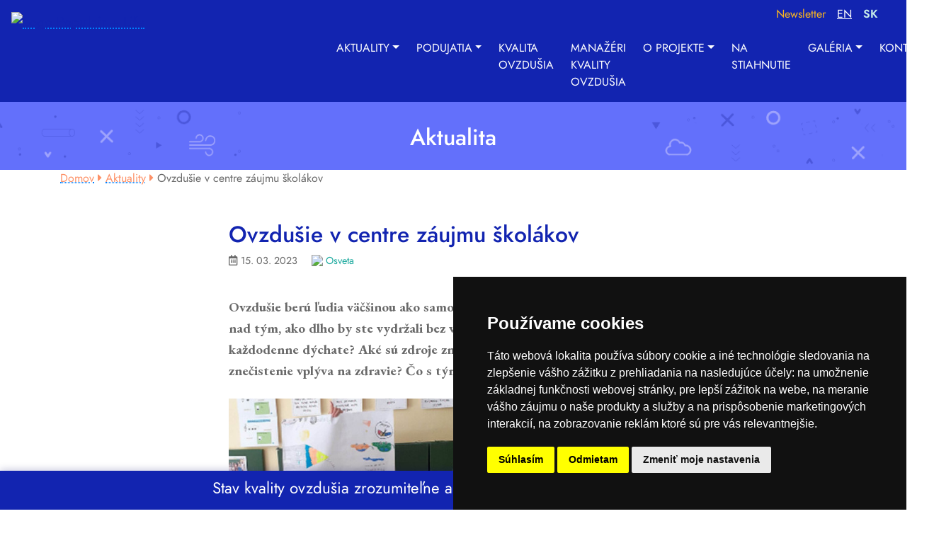

--- FILE ---
content_type: text/html; charset=UTF-8
request_url: https://populair.sk/sk/aktualita/ovzdusie-v-centre-zaujmu-skolakov
body_size: 9557
content:
<!doctype html>
<html lang="sk">
<head>
    <meta charset="utf-8" />
    <meta name="viewport" content="width=device-width, initial-scale=1, shrink-to-fit=no">
    <meta name="csrf-token" content="A3HVVSCKnevhEcZEm3eGmlzm2bf6n6ltQIR5ifvx">
    <meta name="description" content="Manažéri kvality ovzdušia navštevujú školy a vzdelávajú deti o kvalite ovzdušia">
    <meta name="author" content="Peter Marák">
    <meta name="robots" content="index, follow">

    <title>Ovzdušie v centre záujmu školákov – populair.sk</title>

    <link rel="canonical" href="https://populair.sk/sk/aktualita/ovzdusie-v-centre-zaujmu-skolakov">

    
<!-- Cookie Consent by TermsFeed https://www.TermsFeed.com -->
    <script type="text/javascript" src="https://www.termsfeed.com/public/cookie-consent/4.2.0/cookie-consent.js" charset="UTF-8"></script>
    <script type="text/javascript" charset="UTF-8">
        document.addEventListener('DOMContentLoaded', function () {
            cookieconsent.run({"notice_banner_type":"simple","consent_type":"express","palette":"dark","language":"sk","page_load_consent_levels":["strictly-necessary"],"notice_banner_reject_button_hide":false,"preferences_center_close_button_hide":false,"page_refresh_confirmation_buttons":false,"website_privacy_policy_url":"https://populair.sk/sk/ochrana-osobnych-udajov"});
        });
    </script>

    <!-- GoogleAnalytics -->
        <!-- Google Tag Manager -->
        <script type="text/plain" data-cookie-consent="tracking">(function(w,d,s,l,i){w[l]=w[l]||[];w[l].push({'gtm.start':
        new Date().getTime(),event:'gtm.js'});var f=d.getElementsByTagName(s)[0],
        j=d.createElement(s),dl=l!='dataLayer'?'&l='+l:'';j.async=true;j.src=
        'https://www.googletagmanager.com/gtm.js?id='+i+dl;f.parentNode.insertBefore(j,f);
        })(window,document,'script','dataLayer','GTM-NTCGT486');</script>
        <!-- End Google Tag Manager -->
    <!-- end of GoogleAnalytics-->

    <!-- ShareThis.com -->
        <script type="text/plain" data-cookie-consent="functionality" cookie-consent="functionality" src="https://platform-api.sharethis.com/js/sharethis.js#property=619d0220ab54b50012e51e3e&product=inline-share-buttons" async="async"></script>
    <!-- end of ShareThis.com-->

    <noscript>Free cookie consent management tool by <a href="https://www.termsfeed.com/" rel="nofollow">TermsFeed</a></noscript>
<!-- End Cookie Consent by TermsFeed https://www.TermsFeed.com -->

<!-- MyAnalytics -->
    <script>
        (function(i,s,o,g,r,a,m){
            i['TrackerObject']=r;
            i[r]=i[r]||function(){
                (i[r].q=i[r].q||[]).push(arguments);
            };
            i[r].l=1*new Date();
            a=s.createElement(o), m=s.getElementsByTagName(o)[0];
            a.async=1; a.src=g; m.parentNode.insertBefore(a,m);
        })(window,document,'script','https://analytics.sazp.sk/js/tracker.js','tracker');

        tracker('init', 'sazp_DRCWFMDPWDNE');

        tracker('send', 'pageview');
    </script>
<!-- MyAnalytics -->


    <!-- Bootstrap core CSS -->
    <link rel="stylesheet" href="https://stackpath.bootstrapcdn.com/bootstrap/4.4.1/css/bootstrap.min.css" integrity="sha384-Vkoo8x4CGsO3+Hhxv8T/Q5PaXtkKtu6ug5TOeNV6gBiFeWPGFN9MuhOf23Q9Ifjh" crossorigin="anonymous">

    <!-- Favicons -->
    <link rel="apple-touch-icon" sizes="180x180" href="https://populair.sk/favicon/apple-touch-icon.png">
    <link rel="icon" type="image/png" sizes="32x32" href="https://populair.sk/favicon/favicon-32x32.png">
    <link rel="icon" type="image/png" sizes="16x16" href="https://populair.sk/favicon/favicon-16x16.png">
    <link rel="manifest" href="https://populair.sk/favicon/site.webmanifest">
    <link rel="icon" href="https://populair.sk/favicon.ico">


    
    <meta property="og:url"             content="https://populair.sk/sk/aktualita/ovzdusie-v-centre-zaujmu-skolakov" />
    <meta property="og:type"            content="article" />
    <meta property="og:title"           content="Ovzdušie v centre záujmu školákov" />
    <meta property="og:description"     content="Ovzdušie berú ľudia väčšinou ako samozrejmosť. Zamýšľali ste sa ale niekedy nad tým, ako dlho by ste vydržali bez vzduchu? Akú kvalitu má vzduch, ktorý každoden..." />
    <meta property="og:image"           content="https://populair.sk/img-actualities/plagaty-o-ovzdusi_20230313-151712.jpg" />
    <meta property="og:image:width"     content="730">
    <meta property="og:image:height"    content="490">


    <!-- Custom styles for this template -->
    <link rel="stylesheet" href="https://js.arcgis.com/3.29/esri/css/esri.css">
    <link href="https://populair.sk/plugins/colorbox/colorbox.css" rel="stylesheet">
    <link href="https://populair.sk/plugins/kovarp-jquery-cookiebar/jquery.cookieBar.css" rel="stylesheet">
    <link id="change-stylesheet" href="https://populair.sk/css/default-color.css" rel="stylesheet">
    <link href="https://populair.sk/css/style.css" rel="stylesheet">


    <!-- CKeditor content styles -->
    

    <!-- Google fonts -->
    <link href="https://fonts.googleapis.com/css?family=EB+Garamond:400,400i,600,600i,700,700i&display=swap&subset=latin-ext" rel="stylesheet">
    <!-- Font awesome -->
    <link rel="stylesheet" href="https://cdnjs.cloudflare.com/ajax/libs/font-awesome/5.12.1/css/all.min.css" integrity="sha256-mmgLkCYLUQbXn0B1SRqzHar6dCnv9oZFPEC1g1cwlkk=" crossorigin="anonymous">
    
    <!-- Magnific Popup -->
    <link rel="stylesheet" href="https://cdnjs.cloudflare.com/ajax/libs/magnific-popup.js/1.1.0/magnific-popup.min.css" integrity="sha512-+EoPw+Fiwh6eSeRK7zwIKG2MA8i3rV/DGa3tdttQGgWyatG/SkncT53KHQaS5Jh9MNOT3dmFL0FjTY08And/Cw==" crossorigin="anonymous" referrerpolicy="no-referrer" />

    <!-- jQuery -->
    <script src="https://cdn.jsdelivr.net/npm/jquery@3.6.0/dist/jquery.min.js" integrity="sha256-/xUj+3OJU5yExlq6GSYGSHk7tPXikynS7ogEvDej/m4=" crossorigin="anonymous"></script>

    <!-- Livewire -->
    <style >[wire\:loading], [wire\:loading\.delay], [wire\:loading\.inline-block], [wire\:loading\.inline], [wire\:loading\.block], [wire\:loading\.flex], [wire\:loading\.table], [wire\:loading\.grid], [wire\:loading\.inline-flex] {display: none;}[wire\:loading\.delay\.shortest], [wire\:loading\.delay\.shorter], [wire\:loading\.delay\.short], [wire\:loading\.delay\.long], [wire\:loading\.delay\.longer], [wire\:loading\.delay\.longest] {display:none;}[wire\:offline] {display: none;}[wire\:dirty]:not(textarea):not(input):not(select) {display: none;}input:-webkit-autofill, select:-webkit-autofill, textarea:-webkit-autofill {animation-duration: 50000s;animation-name: livewireautofill;}@keyframes livewireautofill { from {} }</style>
</head>
<body class="actuality sk front-end" onload="setStylesheet()">
    <!-- Google Tag Manager (noscript) -->
    
    <noscript><iframe src="https://www.googletagmanager.com/ns.html?id=GTM-NTCGT486"
        height="0" width="0" style="display:none;visibility:hidden"></iframe></noscript>
    <!-- End Google Tag Manager (noscript) -->













<div class="container-fluid" style="background-color: #1224b0;">
    <div class="row px-3">
        <div class="col-12 col-sm-6 col-md-4 col-lg-4 px-0">
            <a class="navbar-brand px-0 m-0 pt-2 py-md-3" href="https://populair.sk/sk">
                <img id="logo-populair" src="https://populair.sk/img-web/Populair+Life_loga_web.png" class="img-fluid" alt="Logo Populair + Life">
            </a>
        </div>
        <div class="col-12 col-sm-6 col-md-8 col-lg-8 pr-0">
            <div class="row no-gutters">
                <div class="d-none d-sm-block col-1 col-md-6 col-lg-12">
                    <nav class="navbar navbar-expand-sm px-3 py-2 p-lg-0">
                        <div class="ml-auto">
                            <nav id="admin-menu" class="navbar navbar-expand-md navbar-dark py-0" aria-label="horné menu">
    <div class="collapse navbar-collapse" id="adminNavbarCollapse">
        <ul class="navbar-nav ml-auto">
            




            
            
            
            <li class="nav-item">
                <a href="https://populair.sk/sk/newsletter" class="nav-link float-left">
                    <span class="zlta-tmava d-block d-sm-none"><i class="far fa-envelope"></i></span>
                    <span class="zlta-tmava d-none d-sm-block">Newsletter</span>
                </a>
            </li>

            
                                                                        <li>
                        <span class="text-uppercase">
                                                        <a href="https://populair.sk/en/actual/air-in-the-spotlight-for-schoolchildren"
                               class="nav-link lang-link ">en</a>
                                                    </span>
                        </li>
                                            <li>
                        <span class="text-uppercase">
                                                        <a class="nav-link lang-link  lang-decoration ">sk</a>
                                                    </span>
                        </li>
                                                        </ul>
    </div>
</nav>
                        </div>
                    </nav>
                </div>
                <div class="col-11 col-md-6 col-lg-12">
                    <nav id="main-menu" class="navbar navbar-expand-xl navbar-dark">
                        <button class="navbar-toggler ml-auto" type="button" data-toggle="collapse" data-target="#navbarCollapse" aria-controls="navbarCollapse" aria-expanded="false" aria-label="Prepínanie navigácie">
                            <span class="navbar-toggler-icon"></span>
                        </button>
                        <div class="collapse navbar-collapse" id="navbarCollapse">
                            <ul class="navbar-nav ml-lg-auto">
                                
                                                                                                                                                        
                                            <li class="nav-item dropdown">
                                                <a class="nav-link dropdown-toggle" href="#" id="0" data-toggle="dropdown" aria-haspopup="true" aria-expanded="false">Aktuality</a>
                                                <div class="dropdown-menu" aria-labelledby="0">
                                                                                                                                                                        <a class="nav-link" href="https://populair.sk/sk/aktuality">Aktuality</a>
                                                                                                                                                                                                                                <a class="nav-link" href="https://populair.sk/sk/blog">Blogy</a>
                                                                                                                                                                                                                                <a class="nav-link" href="https://populair.sk/sk/newsletter">Newsletter</a>
                                                                                                                                                            </div>
                                            </li>
                                                                                                                                                                
                                            <li class="nav-item dropdown">
                                                <a class="nav-link dropdown-toggle" href="#" id="1" data-toggle="dropdown" aria-haspopup="true" aria-expanded="false">Podujatia</a>
                                                <div class="dropdown-menu" aria-labelledby="1">
                                                                                                                                                                        <a class="nav-link" href="https://populair.sk/sk/podujatia">Podujatia</a>
                                                                                                                                                                                                                                <a class="nav-link" href="https://populair.sk/sk/pytajte-sa-nas">Pýtajte sa nás</a>
                                                                                                                                                            </div>
                                            </li>
                                                                                                                                                                
                                            <li class="nav-item">
                                                <a class="nav-link" href="https://populair.sk/sk/kvalita-ovzdusia">Kvalita ovzdušia</a>
                                            </li>
                                                                                                                                                                
                                            <li class="nav-item">
                                                <a class="nav-link" href="https://populair.sk/sk/manazeri-kvality-ovzdusia">Manažéri kvality ovzdušia</a>
                                            </li>
                                                                                                                                                                
                                            <li class="nav-item dropdown">
                                                <a class="nav-link dropdown-toggle" href="#" id="4" data-toggle="dropdown" aria-haspopup="true" aria-expanded="false">O projekte</a>
                                                <div class="dropdown-menu" aria-labelledby="4">
                                                                                                                                                                        <a class="nav-link" href="https://populair.sk/sk/o-projekte">O projekte</a>
                                                                                                                                                                                                                                <a class="nav-link" href="https://populair.sk/sk/aktivity-v-terene">Aktivity v teréne</a>
                                                                                                                                                                                                                                <a class="nav-link" href="https://populair.sk/sk/media-o-projekte">Médiá o projekte</a>
                                                                                                                                                                                                                                <a class="nav-link" href="https://populair.sk/sk/prepajanie-sieti">Prepájanie sietí</a>
                                                                                                                                                            </div>
                                            </li>
                                                                                                                                                                
                                            <li class="nav-item">
                                                <a class="nav-link" href="https://populair.sk/sk/kategorie-dokumentov">Na stiahnutie</a>
                                            </li>
                                                                                                                                                                
                                            <li class="nav-item dropdown">
                                                <a class="nav-link dropdown-toggle" href="#" id="6" data-toggle="dropdown" aria-haspopup="true" aria-expanded="false">Galéria</a>
                                                <div class="dropdown-menu" aria-labelledby="6">
                                                                                                                                                                        <a class="nav-link" href="https://populair.sk/sk/fotogaleria">Fotogaléria</a>
                                                                                                                                                                                                                                <a class="nav-link" href="https://populair.sk/sk/videogaleria">Videogaléria</a>
                                                                                                                                                                                                                                <a class="nav-link" href="https://populair.sk/sk/audiogaleria">Audiogaléria</a>
                                                                                                                                                            </div>
                                            </li>
                                                                                                                                                                
                                            <li class="nav-item">
                                                <a class="nav-link" href="https://populair.sk/sk/kontakty">Kontakt</a>
                                            </li>
                                                                                                                                        </ul>
                        </div>
                    </nav>
                </div>
            </div>            
        </div>
    </div>
</div>




<main role="main">
    
    <div class="container-fluid p-0">
            <div class="container-fluid image-header">
    <div class="row">
        <img src="https://populair.sk/img-title-header/Banery-riedky-jemne.gif" class="img-fluid" alt="illustration-image-of-the-header">
        <div class="col-12 d-flex h-100 align-items-center justify-content-center image-header-text">
            <h1 class="h2">Aktualita</h1>
        </div>
    </div>
</div>
    <div class="container mb-5">
    <div class="row">
        <div class="col-12 web-oranzova san-serif">
            <a href="https://populair.sk" class="web-oranzova">Domov</a>
            <i class="fas fa-caret-right"></i>
                            <a href="https://populair.sk/sk/aktuality" class="web-oranzova">Aktuality</a>
                <i class="fas fa-caret-right"></i>
                                        <span class="gray">Ovzdušie v centre záujmu školákov</span>
                    </div>
    </div>
</div>

    <div id="actulaity-show" class="container border-bottom">
        <div class="row">
            <div class="col-12">

                
                <div class="row d-flex justify-content-center">
                    <div class="col-12 col-md-7">
                        
                        <h2 class="h2">Ovzdušie v centre záujmu školákov</h2>

                        
                        <p class="actuality-info san-serif">
                            <span class="mr-3">
                                <i class="far fa-calendar-alt"></i> 15. 03. 2023
                            </span>
                            <span class="mr-3" style="color:#19a89d;">
                                <img src="https://populair.sk/img-web/icon-categories.png" style="position:relative; top:-2px">
                                 
                                    Osveta
                                                            </span>
                            
                                                    </p>
                    </div>
                </div>

                
                <div class="row d-flex justify-content-center">
                    <div class="col-12 col-md-7">

                        
                        <div class="actuality-perex mt-4 mb-4">
                            <p>Ovzdušie berú ľudia väčšinou ako samozrejmosť. Zamýšľali ste sa ale niekedy nad tým, ako dlho by ste vydržali bez vzduchu? Akú kvalitu má vzduch, ktorý každodenne dýchate? Aké sú zdroje znečisťovania ovzdušia a ako takéto znečistenie vplýva na zdravie? Čo s tým môže každý z nás urobiť?</p>
                        </div>

                        
                        <div class="col-12 p-0 mb-4">
                            <img src="https://populair.sk/img-actualities/plagaty-o-ovzdusi_20230313-151712.jpg" class="img-fluid" 
                                 alt="Deti v triede robia plagát o kvalite ovzdušia" >
                            <div class="san-serif gray small text-right">Zdroj: LIFE Populair</div>
                        </div>
                        
                        <div class="actuality-text mt-4 serif mb-5">
                            <p>Odpovede na tieto otázky a na mnoho ďalších sme hľadali spoločne so žiakmi viacerých ročníkov v dvoch základných škôl v Žilinskom kraji. Do budúcnosti plánujeme takýchto škôl navštíviť oveľa viac.</p>

<p>Na základnej škole v Dlhom Poli (okres Žilina) žiaci prvého stupňa na úvod porovnávali čistú a špinavú pôdu, vodu a vzduch v sklených nádobách. Spýtali sme sa ich, akú vodu by radšej pili a aký vzduch by radšej dýchali a odpoveď nebola prekvapujúca, všetci chceme čistú vodu a čistý vzduch.</p>

<p><img alt="" src="/uploaded/Untitled_1_0000_Deti_kreslia_na_.jpg" style="height:450px; width:635px" /></p>

<p>Deti si pozreli krátke pútavé video so zdrojmi znečisťujúcimi ovzdušie. Následne sme spoločne za pomoci obrázkových kartičiek rozmýšľali, aké môžu byť zdroje znečisťovania ovzdušia a čo sa s tým dá urobiť. Inšpirovaní obrázkami žiaci vytvorili dva plagáty, kde kreslili, čo ovzdušiu škodí a čo mu naopak pomáha. Po dokončení plagátov si deti navzájom prezentovali svoje výtvory a zdôvodňovali, aký má ich obrázok vplyv na ovzdušie.</p>

<p>Žiaci druhého stupňa ZŠ Dlhé Pole sa boli na úvod hodiny vonku vyblázniť. Zahrali sme sa hru, pri ktorej behali medzi stanovišťami, kde si prekresľovali obrázky so zdrojmi znečisťovania ovzdušia. V triede sme si potom pozreli video o znečisťovaní ovzdušia a hľadali sme odpovede na otázky, odkiaľ toto znečistenie pochádza, čo spôsobuje a čo s tým môžeme robiť. Jednoduchým fyzikálnym pokusom deti v praxi videli, ako fungujú filtre v továrenských komínoch.</p>

<p><img alt="" src="/uploaded/Untitled_1_0001_Aktivity_na_druh.jpg" style="height:450px; width:635px" /></p>

<p>Navštívili sme aj základnú školu Oravská cesta 11 v Žiline. So žiakmi 9., 7. a 5. ročníka sme najskôr takisto formou videa a obrázkovej prezentácie diskutovali o ovzduší. Zamerali sme sa aj na tému udržateľnej mobility, kde si žiaci mohli na dvoch fotografiách porovnať, ako sa zmení verejný priestor, keď z neho odstránime cesty a parkoviská a namiesto nich tam umiestnime park a oddychovú zónu pre ľudí.</p>

<p><img alt="" src="/uploaded/Untitled_1_0003_Porovnanie_pred_.jpg" style="height:450px; width:635px" /></p>

<p>Aj na tejto škole žiakov zaujal najmä jednoduchý praktický pokus s ukážkou funkcie komínového filtra. Na konci prvej hodiny si mohli žiaci vyskúšať svoje vedomosti v kvíze s mýtami a faktami o znečistení ovzdušia.</p>

<p><img alt="" src="/uploaded/Untitled_1_0004_Mirka_prezentuje.jpg" style="height:450px; width:635px" /></p>

<p>Čo žiakov bavilo asi najviac, bola aktivita, ktorá nasledovala po úvodnej vzdelávacej hodine v triede. Vybrali sme sa vonku a do zelených a červených fotorámčekov mali žiaci za úlohu odfotiť, čo pomáha ovzdušie chrániť a čo ho naopak znečisťuje. V triede sme si potom túto aktivitu vyhodnotili a výherci dostali malý spomienkový predmet. Vďaka šikovným žiakom z tejto aktivity vznikli krásne fotovýstupy.</p>

<p><img alt="" src="/uploaded/Untitled_1_0002_Ramceky_cerveny_.jpg" style="height:450px; width:635px" /></p>

<p>Ak by mala aj vaša škola záujem o podobné aktivity, neváhajte kontaktovať našich <a href="https://www.populair.sk/sk/kontakty" style="color:#0563c1; text-decoration:underline">manažérov kvality ovzdušia</a>, ktorí radi zavítajú aj na vašu školu a priblížia žiakom tému ovzdušia. Aj takto môžeme aspoň na chvíľu zviditeľniť neviditeľné a dostať tému znečistenia ovzdušia do povedomia verejnosti.</p>
                        </div>

                        
                        










                        <!-- Go to www.addthis.com/dashboard to customize your tools -->
                        Zdieľaj: <span class="sharethis-inline-share-buttons"></span>
                        <!-- <div class="addthis_inline_share_toolbox"></div> -->
                    </div>
                </div>



            </div>
        </div>
    </div>

    </div>
</main>






<div id="logos" class="container py-5" role="region" aria-label="Partner logos">
    <div class="row d-flex justify-content-center">
        <div class="partner_1riadok text-center">
            <a href="http://www.minzp.sk/ministerstvo/" target="_blank"><img src="https://populair.sk/img-loga/ministerstvo-zivotneho-prostredia.svg" class="img-fluid" alt="Logo – Ministerstvo životného prostredia"></a>
        </div>
        <div class="partner_1riadok text-center">
            <a href="http://www.sazp.sk/" target="_blank"><img src="https://populair.sk/img-loga/sazp-logo-sk.svg" class="img-fluid" alt="Logo – Slovenská agentúra životného prostredia"></a>
        </div>
        
        <div class="partner_1riadok text-center">
            <a href="https://www.vucbb.sk/hlavn%C3%A1str%C3%A1nka.aspx" target="_blank"><img src="https://populair.sk/img-loga/banskobystricky-sk_188x75.png" class="img-fluid" alt="Logo – Banskobystrický samosprávny kraj"></a>
        </div>
        <div class="partner_1riadok text-center">
            <a href="https://www.tsk.sk/" target="_blank"><img src="https://populair.sk/img-loga/trenciansky-sk_188x75.png" class="img-fluid" alt="Logo – Trenčiansky samosprávny kraj"></a>
        </div>
        <div class="partner_1riadok text-center">
            <a href="https://www.unsk.sk/" target="_blank"><img src="https://populair.sk/img-loga/nitriansky-sk_188x75.png" class="img-fluid" alt="Logo – Nitriansky samosprávny kraj"></a>
        </div>
        <div class="partner_1riadok text-center">
            <a href="https://www.trnava-vuc.sk/" target="_blank"><img src="https://populair.sk/img-loga/trnavsky-sk_188x75.png" class="img-fluid" alt="Logo – Trnavsky samosprávny kraj"></a>
        </div>
        <div class="partner_2riadok text-center">
            <a href="http://www.zilinskazupa.sk/" target="_blank"><img src="https://populair.sk/img-loga/zilinsky-sk_188x75.png" class="img-fluid" alt="Logo – Žilinský samosprávny kraj"></a>
        </div>
        <div class="partner_2riadok text-center">
            <a href="https://www.po-kraj.sk/sk/" target="_blank"><img src="https://populair.sk/img-loga/presovsky-sk_188x75.png" class="img-fluid" alt="Logo – Prešovský samosprávny kraj"></a>
        </div>
        <div class="partner_2riadok text-center">
            <a href="https://web.vucke.sk/sk/" target="_blank"><img src="https://populair.sk/img-loga/kosicky-sk_188x75.png" class="img-fluid" alt="Logo – Košický samosprávny kraj"></a>
        </div>
        <div class="partner_2riadok text-center">
            <a href="http://www.shmu.sk/sk/?page=1" target="_blank"><img src="https://populair.sk/img-loga/slov-hydrometeorologicky_188x75.png" class="img-fluid" alt="Logo – Slovenský hydrometeorologický ústav"></a>
        </div>
        <div class="partner_2riadok text-center">
            <a href="https://pedal-consulting.eu/" target="_blank"><img src="https://populair.sk/img-loga/pedal-consulting_188x75.png" class="img-fluid" alt="Logo – Pedal consulting"></a>
        </div>
        <div class="partner_2riadok text-center">
            <a href="https://www.vsb.cz/cs/" target="_blank"><img src="https://populair.sk/img-loga/tech-univerzita-ostrava_188x75.png" class="img-fluid" alt="Logo – Technická univerzita Ostrava"></a>
        </div>
        <div class="partner_2riadok text-center">
            <a href="https://cepta.sk/" target="_blank"><img src="https://populair.sk/img-loga/cepta_188x75.png" class="img-fluid" alt="Centrum pre trvaloudržateľné alternatívy"></a>
        </div>
    </div>
</div>



<footer class="container-fluid text-white p-0" aria-label="Footer">
    <div class="container p-4">
        <div class="row">
            
            <div class="col-12 col-md-3 footer-left text-left mt-3 mt-md-0">
                <img id="logo-life" src="https://populair.sk/img-web/Populair+Life_loga_footer.png" class="img-fluid pr-3" alt="Logo Populair + Life">
                <p class="mt-4 mb-0 small san-serif">
                    Projekt LIFE IP - Zlepšenie kvality ovzdušia (LIFE18 IPE/SK/000010) podporila Európska únia v rámci programu LIFE.
                </p>
            </div>

            
            <div class="col-12 col-md-6 footer-mid mt-3 mt-md-0">
                <h2 class="title pt-3 san-serif">Mapa webu:</h2>
                <div class="d-block d-sm-none">
                    <ul class="small" style="width:50%; float:left;">
                        <li><a href="https://populair.sk/sk/aktuality">Aktuality</a></li>
                        <li><a href="https://populair.sk/sk/podujatia">Podujatia</a></li>
                        <li><a href="https://populair.sk/sk/newsletter">Newsletter</a></li>
                        <li><a href="https://populair.sk/sk/kvalita-ovzdusia">Kvalita ovzdušia</a></li>
                        <li><a href="https://populair.sk/sk/manazeri-kvality-ovzdusia">Manažéri kvality ovzdušia</a></li>
                        <li><a href="https://populair.sk/sk/o-projekte">O projekte</a></li>
                    </ul>
                    <ul class="small" style="width:50%; float:left;">
                        <li><a href="https://populair.sk/sk/document-categories">Dokumenty</a></li>
                        <li><a href="https://populair.sk/sk/photogallery">Fotogaléria</a></li>
                        <li><a href="https://populair.sk/sk/videogallery">Videogaléria</a></li>
                        <li>
                                                            <a href="https://populair.sk/sk/kontakty">Kontakt</a>
                                                    </li>
                        <li><a href="https://populair.sk/sk/ochrana-osobnych-udajov">Ochrana osobných údajov</a></li>
                    </ul>
                </div>
                <div class="d-none d-sm-block">
                    <ul class="small mapa-webu-col-1">
                        <li><a href="https://populair.sk/sk/aktuality">Aktuality</a></li>
                        <li><a href="https://populair.sk/sk/podujatia">Podujatia</a></li>
                        <li><a href="https://populair.sk/sk/newsletter">Newsletter</a></li>
                        <li><a href="https://populair.sk/sk/o-projekte">O projekte</a></li>
                    </ul>
                    <ul class="small mapa-webu-col-2">
                        <li><a href="https://populair.sk/sk/kvalita-ovzdusia">Kvalita ovzdušia</a></li>
                        <li><a href="https://populair.sk/sk/manazeri-kvality-ovzdusia">Manažéri kvality ovzdušia</a></li>
                        <li><a href="https://populair.sk/sk/photogallery">Fotogaléria</a> - <a href="https://populair.sk/sk/videogallery">Videogaléria</a></li>
                        <li><a href="https://populair.sk/sk/document-categories">Dokumenty</a></li>
                    </ul>
                    <ul class="small mapa-webu-col-3">
                        <li><a href="https://populair.sk/sk/vyhlasenie-o-pristupnosti">Vyhlásenie o prístupnosti</a></li>
                        <li>
                                                            <a href="https://populair.sk/sk/ochrana-osobnych-udajov">Ochrana osobných údajov</a>
                                                    </li>
                        <li><a href="https://populair.sk/sk/cookies">Cookies</a></li>                        <li>
                                                            <a href="https://populair.sk/sk/mapa-webu">Mapa webu</a>
                                                    </li>
                    </ul>
                </div>
            </div>

            
            <div class="col-12 col-md-3 footer-right mt-3 mt-md-0">
                <h2 class="title pt-3 mb-md-4 san-serif">Sledujte nás:</h2>
                <div class="row">
                    <div class="col-12 pt-lg-4">
                        <span class="social-icons">
                            <a href="https://www.facebook.com/populairsk" target="_blank" class="fab fa-facebook-f" aria-label="facebook">
                                <span class="d-none">facebook</span>
                            </a>
                            <a href="https://www.linkedin.com/company/populairsk/" target="_blank" class="fab fa-linkedin-in" aria-label="linkedin-in">
                                <span class="d-none">linkedin-in</span>
                            </a>
                            <a href="https://www.instagram.com/populair.sk/" target="_blank" class="fab fa-instagram" aria-label="instagram">
                                <span class="d-none">instagram</span>
                            </a>
                            <a href="https://twitter.com/populairSK" target="_blank" class="fab fa-twitter" aria-label="twitter">
                                <span class="d-none">twitter</span>
                            </a>
                            <a href="https://www.youtube.com/channel/UCOEgVk4MRkJ7poB5S8RTdPA" target="_blank" class="fab fa-youtube" aria-label="youtube">
                                <span class="d-none">youtube</span>
                            </a>
                        </span>
                    </div>
                </div>
            </div>
        </div>
    </div>

    <div id="technical-operator" class="container-fluid" aria-label="Content administrator">
        <div class="container">
            <div class="row">
                <div class="col-12 text-center">
                    <p class="san-serif m-0 p-2 small" style="color: lightblue;">
                        Technický prevádzkovateľ: Slovenská agentúra životného prostredia<br>
                        Obsahový správca:
                        Ministerstvo životného prostredia SR,
                        Slovenská agentúra životného prostredia
                    </p>
                    <p class="san-serif m-0 p-0" style="color: lightblue;">
                        <button type="button" id="default_color_css" class="btn btn-sm btn-outline-light" onclick="changeStylesheet('default-color.css')" aria-pressed="true">
                            Predvolená farebnosť
                        </button>
                        <button type="button" id="contrasting_color_css" class="btn btn-sm btn-dark" onclick="changeStylesheet('contrasting-color.css')" aria-pressed="false">
                            Vysoký kontrast
                        </button>
                    </p>
                </div>
            </div>
        </div>
    </div>

    <div id="copyright" class="container-fluid">
        <div class="container">
            <div class="row">
                <div class="col-12 text-center">
                    <p class="san-serif m-0 p-3">
                        © 2020 - 2025 Slovenská agentúra životného prostredia a Ministerstvo životného prostredia SR | 
                                                                                    
                                <a class="" href="https://populair.sk/login"><span class="login-link">admin/intranet</span></a>
                                                                        </p>
                </div>
            </div>
        </div>
    </div>
</footer>

<div id="banner-bottom-link" class="container-fluid web-bg-modra-tmava fixed-bottom" style="box-shadow: 0px -2px 10px rgba(0, 0, 102, 0.2);">
    <div class="container">
        <div class="row">
            <div class="col-12 text-center py-2">
                <p class="san-serif text-white d-inline">
                    Stav kvality ovzdušia zrozumiteľne a jasne. Navštívte
                </p>
                <a href="https://dnesdycham.populair.sk" class="btn btn-green" target="_blank">dnesdycham.sk</a>
            </div>
        </div>
    </div>
</div>

<!--ZMAZ-->

<!--ZMAZ-->



<script src="https://cdn.jsdelivr.net/npm/popper.js@1.16.0/dist/umd/popper.min.js" integrity="sha384-Q6E9RHvbIyZFJoft+2mJbHaEWldlvI9IOYy5n3zV9zzTtmI3UksdQRVvoxMfooAo" crossorigin="anonymous"></script>
<script src="https://stackpath.bootstrapcdn.com/bootstrap/4.4.1/js/bootstrap.min.js" integrity="sha384-wfSDF2E50Y2D1uUdj0O3uMBJnjuUD4Ih7YwaYd1iqfktj0Uod8GCExl3Og8ifwB6" crossorigin="anonymous"></script>



<script>
    function setCookie(name, value, days) {
        var expires = "";
        if (days) {
            var date = new Date();
            date.setTime(date.getTime() + (days * 24 * 60 * 60 * 1000));
            expires = "; expires=" + date.toUTCString();
        }
        document.cookie = name + "=" + (value || "") + "; " + expires + "; path=/";
    }

    function getCookie(name) {
        var nameEQ = name + "=";
        var ca = document.cookie.split(';');
        for (var i = 0; i < ca.length; i++) {
            var c = ca[i];
            while (c.charAt(0) == ' ') c = c.substring(1, c.length);
            if (c.indexOf(nameEQ) == 0) return c.substring(nameEQ.length, c.length);
        }
        return null;
    }

    function eraseCookie(name) {
        document.cookie = name + '=; Path=/; Expires=Thu, 01 Jan 1970 00:00:01 GMT;';
    }
</script>


<script type="text/javascript">
    function changeStylesheet(newstylesheet) {
        document.getElementById('change-stylesheet').setAttribute('href', "https://populair.sk/css" + "/" + newstylesheet);
        if (newstylesheet == 'contrasting-color.css') {
            $('#default_color_css').attr('aria-pressed', 'false');
            $('#contrasting_color_css').attr('aria-pressed', 'true');
            console.log('contrasting-color');
        } else {
            $('#default_color_css').attr('aria-pressed', 'true');
            $('#contrasting_color_css').attr('aria-pressed', 'false');
            console.log('default-color');
        }
        setCookie('colormode', newstylesheet, 1);
    }
</script>


<script type="text/javascript">
    function setStylesheet() {
        if (getCookie('colormode') == 'contrasting-color.css') {
            document.getElementById('change-stylesheet').setAttribute('href', "https://populair.sk/css" + "/" + 'contrasting-color.css');
        } else {
            document.getElementById('change-stylesheet').setAttribute('href', "https://populair.sk/css" + "/" + 'default-color.css');
        }
    }
</script>



<script>
    $( document ).ready(function() {
        $('.smaller-width').each(function(){
            $(this).find('p').each(function(){
                $(this).addClass('reduce-width');
            });
            $(this).find('ul').each(function(){
                $(this).addClass('reduce-width');
            });
        });

        $( ".block-1 .reduce-width:odd" ).addClass('reduce-width-from-left');
        $( ".block-1 .reduce-width:even" ).addClass('reduce-width-from-right');
        $( ".block-2 .reduce-width:odd" ).addClass('reduce-width-from-left');
        $( ".block-2 .reduce-width:even" ).addClass('reduce-width-from-right');
        $( ".block-3 .reduce-width:odd" ).addClass('reduce-width-from-left');
        $( ".block-3 .reduce-width:even" ).addClass('reduce-width-from-right');
        $( ".block-4 .reduce-width:odd" ).addClass('reduce-width-from-left');
        $( ".block-4 .reduce-width:even" ).addClass('reduce-width-from-right');
        $( ".block-5 .reduce-width:odd" ).addClass('reduce-width-from-left');
        $( ".block-5 .reduce-width:even" ).addClass('reduce-width-from-right');
        $( ".block-6 .reduce-width:odd" ).addClass('reduce-width-from-left');
        $( ".block-6 .reduce-width:even" ).addClass('reduce-width-from-right');
    });
</script>



<script>
    
    
    
    
    
    
    
    
    
    
</script>



























<script>
    $(document).ready(function () {
        $('#contact-form-category').on('change', function() {
            var value = $('#contact-form-category option:selected').val();
            if(value == 'iné...') {
                $('.category_other').removeClass('d-none');
            } else {
                $('.category_other').addClass('d-none');
            }
        });
    });
</script>


<!-- Go to www.addthis.com/dashboard to customize your tools -->


<!-- Magnific Popup -->
<script src="https://cdnjs.cloudflare.com/ajax/libs/magnific-popup.js/1.1.0/jquery.magnific-popup.min.js" integrity="sha512-IsNh5E3eYy3tr/JiX2Yx4vsCujtkhwl7SLqgnwLNgf04Hrt9BT9SXlLlZlWx+OK4ndzAoALhsMNcCmkggjZB1w==" crossorigin="anonymous" referrerpolicy="no-referrer"></script>

<!-- Livewire -->
<script src="/livewire/livewire.js?id=90730a3b0e7144480175" data-turbo-eval="false" data-turbolinks-eval="false" ></script><script data-turbo-eval="false" data-turbolinks-eval="false" >window.livewire = new Livewire();window.Livewire = window.livewire;window.livewire_app_url = '';window.livewire_token = 'A3HVVSCKnevhEcZEm3eGmlzm2bf6n6ltQIR5ifvx';window.deferLoadingAlpine = function (callback) {window.addEventListener('livewire:load', function () {callback();});};let started = false;window.addEventListener('alpine:initializing', function () {if (! started) {window.livewire.start();started = true;}});document.addEventListener("DOMContentLoaded", function () {if (! started) {window.livewire.start();started = true;}});</script>

</body>
</html>


--- FILE ---
content_type: text/css
request_url: https://populair.sk/css/default-color.css
body_size: 663
content:
/* WEB COLORS dodane */
.web-modra-tmava { color: #1224b0; }
.web-bg-modra-tmava { background-color: #1224b0; }

.web-oranzova { color: #fd9167; }
.web-bg-oranzova { background-color: #fd9167; }

.web-modra-svetla { color: #6370fb; }
.web-bg-modra-svetla { background-color: #6370fb; }

.web-zelena-svetla { color: #6cca44; }
.web-bg-zelena-svetla { background-color: #6cca44; }

.web-zelena-tmava { color: #64b243; }
.web-bg-zelena-tmava { background-color: #64b243; }

/* LINKS */
a { color: #1224b0; }
a:hover { color: #465aec; } /* svetlejsi odtien z #1224b0 */


/* ========== BUTTONS ========== */
.btn-outline-cyanblue {
    color: white;
    background-color: #6370fb;
    border-color: #6370fb;
}
.btn-outline-cyanblue:hover {
    color: white;
    background-color: transparent;
    border-color: #6370fb;
}


/* ========== MAIN MENU ========== */
.homepage #main-menu {
    transition: 0.50s all;
    -moz-transition: 0.50s all;
    -webkit-transition: 0.50s all;
    -o-transition: 0.50s all;
}
.transparent-menu {
    background-color: transparent!important;
}
.modre-menu {
    background-color: #1224b0!important;
}


/* ========== HEADER CONTAINER ========== */
#header-container {
    background-color: #1224b0;
}
.homepage #header-container {
    background-color: transparent;
    background-image: url("../img-web/homepage-header-image_1024.jpg");
}
.btn-green {
    color: #fff;
    background-color: #6cca44;
    border-color: #6cca44;
}
.btn-green:hover {
    color: #fff;
    background-color: #64b243;
    border-color: #64b243;
}
.btn-primary {
    color: #fff;
    background-color: #64b243;
    border-color: #64b243;
}


/* ========== HOMEPAGE – ACTUALITIES ========== */
#homepage-actuality a.link-all-news {
    color: gray;
}
#homepage-actuality a.link-all-news:hover {
    color: #1224b0;
}


/* ========== BANNER BOTTOM LINK ========== */
#banner-bottom-link a.btn-green {
    background-color: #6cca44;
    border-color: #6cca44;
}
#banner-bottom-link a:hover.btn-green {
    background-color: #64b243;
    border-color: #64b243;
}


/* ========== HOMEPAGE - FOOTER ========== */
footer {
    background-color: #1224b0;
}

/* Copyright */
footer #copyright {
    background-color: #1224b0;
}


/* ========== CONTACT ========== */
form#contact-form {

}
form#contact-form .send {
    color: #fff;
    background-color: #6cca44;
    border-color: #6cca44;
}
form#contact-form .send:hover {
    color: #fff;
    background-color: #64b243;
    border-color: #64b243;
}


/* ==========  R E S P O N S I V E   B R E A K P O I N T S  ========== */
/* Small devices (landscape phones, 576px and up) */
@media (min-width: 576px) {

}

/* Medium devices (tablets, 768px and up) */
@media (min-width: 768px) {
    .homepage #header-container {
        background-image: url("../img-web/homepage-header-image.jpg");
    }
}

/* Large devices (desktops, 992px and up) */
@media (min-width: 992px) {
    .homepage #header-container {
        background-image: url("../img-web/homepage-header-image.jpg");
    }
}

/* Extra large devices (large desktops, 1200px and up) */
@media (min-width: 1200px) {

}


--- FILE ---
content_type: text/css
request_url: https://populair.sk/css/style.css
body_size: 6802
content:
/*skuska*/

/* ========== FONTS ========== */
@font-face {
    font-family: Jost;
    src: url(../fonts/Jost/Jost-200-Thin.otf);
    font-weight: 200;
}
@font-face {
    font-family: Jost;
    src: url(../fonts/Jost/Jost-300-Light.otf);
    font-weight: 300;
}
@font-face {
    font-family: Jost;
    src: url(../fonts/Jost/Jost-400-Book.otf);
    font-weight: 400;
}
@font-face {
    font-family: Jost;
    src: url(../fonts/Jost/Jost-400-BookItalic.otf);
    font-weight: 400;
    font-style: italic;
}
@font-face {
    font-family: Jost;
    src: url(../fonts/Jost/Jost-500-Medium.otf);
    font-weight: 500;
}
@font-face {
    font-family: Jost;
    src: url(../fonts/Jost/Jost-500-MediumItalic.otf);
    font-weight: 500;
    font-style: italic;
}
@font-face {
    font-family: Jost;
    src: url(../fonts/Jost/Jost-600-Semi.otf);
    font-weight: 600;
}
@font-face {
    font-family: Jost;
    src: url(../fonts/Jost/Jost-600-SemiItalic.otf);
    font-weight: 600;
    font-style: italic;
}

/* ========== VSEOBECNE ========== */
body {
    padding-top: 0rem;
    font-family: Jost,-apple-system,BlinkMacSystemFont,"Segoe UI",Roboto,"Helvetica Neue",Arial,"Noto Sans",sans-serif,"Apple Color Emoji","Segoe UI Emoji","Segoe UI Symbol","Noto Color Emoji";
    color: #696969;
}
body.admin {
    padding-top: 0rem;
    font-family: -apple-system,BlinkMacSystemFont,"Segoe UI",Roboto,"Helvetica Neue",Arial,"Noto Sans",sans-serif,"Apple Color Emoji","Segoe UI Emoji","Segoe UI Symbol","Noto Color Emoji";
}
.homepage main {
    padding-top: 0rem;
}

/* font-family: 'Muli', sans-serif; */
/* font-family: 'EB Garamond', serif; */

h1, h2, h3, h4, h5 {
    color: #1224b0;
    font-family: Jost, sans-serif;
    font-weight: 500;
}
h1 a, h2 a, h3 a, h4 a, h5 a {
    color: #1224b0;
    font-family: Jost, sans-serif;
    font-weight: 500;
}

.subpage h2 {
    font-size: 1.75rem;
}
.subpage h3 {
    font-size: 1.25rem;
}



/* FARBY Z LOGA */
.modra-tmava { color: #3456a6; }
.bg-modra-tmava { background-color: #3456a6; }
.modra-svetla { color: #4b90cd; }
.bg-modra-svetla { background-color: #4b90cd; }

.oranzova-svetla { color: #e89069; }
.bg-oranzova-svetla { background-color: #e89069; }
.oranzova-tmava { color: #f26426; }
.bg-oranzova-tmava { background-color: #f26426; }

.zlta-svetla { color: #fbdf1c; }
.bg-zlta-svetla { background-color: #fbdf1c; }
.zlta-tmava { color: #fdb71d; }
.bg-zlta-tmava { background-color: #fdb71d; }

.zelena-svetla { color: #50c2bc; }
.bg-zelena-svetla { background-color: #50c2bc; }
.zelena-tmava { color: #19a89d; }
.bg-zelena-tmava { background-color: #19a89d; }

.gray { color: #696969; }
.bg-gray { color: #696969; }
.silver { color: DarkGray; }
.bg-lightgrey { background-color: rgba(192, 192, 192, 0.5); }
.text-info { color: #117888!important; }

.front-end p {
    font-family: 'EB Garamond', serif;
    color: #696969;
}

.subpage .content,
.subpage .content p,
.subpage .content ul,
.subpage .content li {
    font-family: Jost, sans-serif !important;
    color: #696969;
}

.san-serif,
.san-serif p,
.san-serif strong {
    font-family: Jost, sans-serif !important;
}
.serif {
    font-family: 'EB Garamond', serif !important;
}


/* WEB COLORS dodane */
/*.web-modra-tmava { color: #1224b0; }*/
/*.web-bg-modra-tmava { background-color: #1224b0; }*/

/*.web-oranzova { color: #fd9167; }*/
/*.web-bg-oranzova { background-color: #fd9167; }*/

/*.web-modra-svetla { color: #6370fb; }*/
/*.web-bg-modra-svetla { background-color: #6370fb; }*/

/*.web-zelena-svetla { color: #6cca44; }*/
/*.web-bg-zelena-svetla { background-color: #6cca44; }*/

/*.web-zelena-tmava { color: #64b243; }*/
/*.web-bg-zelena-tmava { background-color: #64b243; }*/

/* LINKS */
a {
    color: #1224b0;
    text-decoration: underline;
    text-decoration-style: dotted;
    text-decoration-color: #0080FF;
}
a:hover {
    color: #465aec; /* svetlejsi odtien z #1224b0 */
    text-decoration: underline;
    text-decoration-style: solid;
    text-decoration-color: #1224b0;
}
nav a,
.pagination a {
    text-decoration: none;
}

.text-white a {
    color: lightyellow;
    text-decoration: underline;
    text-decoration-style: dotted;
    text-decoration-color: lightcyan;
}
.text-white a:hover {
    color: white;
    text-decoration: underline;
    text-decoration-style: solid;
    text-decoration-color: white;
}

.content a { font-weight: bold; }
.content a:hover { font-weight: bold; }


/* ========== BUTTONS ========== */
.zeleny-button {
    color: white;
    background-color: #6cca44;
    border-color: #6cca44;
}
.zeleny-button:hover {
    color: white;
    background-color: #458b27;
    border-color: #458b27;
}


.w-5 { width: 5%!important; }
.w-10 { width: 10%!important; }
.w-15 { width: 15%!important; }
.w-20 { width: 20%!important; }
.w-30 { width: 30%!important; }
.w-35 { width: 35%!important; }
.w-40 { width: 40%!important; }
.w-50 { width: 50%!important; }

/* Sirka stlpcov v tabulke */
table .width-5 {
    width: 5%;
}
table .width-10 {
    width: 10%;
}
table .width-15 {
    width: 15%;
}
table .width-20 {
    width: 20%;
}
table .width-30 {
    width: 30%;
}
table .width-40 {
    width: 40%;
}
table .width-50 {
    width: 50%;
}
table .width-60 {
    width: 60%;
}
table .width-70 {
    width: 70%;
}
table .width-80 {
    width: 80%;
}

.small-90 {
    font-size: 90% !important;
}
.small-80 {
    font-size: 80% !important;
}

.font-size-2rem { font-size: 2rem; }
.font-size-3rem { font-size: 3rem; }
.font-size-105 { font-size: 105%; }
.font-size-110 { font-size: 110%; }
.font-size-115 { font-size: 115%; }
.font-size-120 { font-size: 120%; }
.font-size-125 { font-size: 125%; }
.font-size-130 { font-size: 130%; }
.font-size-135 { font-size: 135%; }
.font-size-140 { font-size: 140%; }
.font-size-150 { font-size: 150%; }

/* Aby div vyzeral ako readonly input pripadne textarea. */
.readonlyinput {
    border: 1px solid rgb(206, 212, 218);
    background-color: #e9ecef;
    color: #495057;
    border-radius: .2rem;
    padding: 4px 8px;
    font-size: .875rem;
    line-height: 1.5;
}

#cookie-bar {
    z-index: 1031;
}


/* ========== ADMIN MENU ========== */
#admin-menu {
    background-color: transparent!important;
    z-index: 1035;
}
#admin-menu .navbar-nav .login-link {
    color: #68cac5; /* svetlejsia z #50c2bc */
}
#admin-menu .navbar-nav .login-link:hover {
    color: white;
}
.lang-link {
    color: white!important;
    text-decoration: underline;
}
.lang-decoration {
    font-weight: bold;
    color: #c6ebe9!important; /* svetlejsia z #50c2bc */
    text-decoration: underline;
}


/* ========== MAIN MENU ========== */
/*.homepage #main-menu {*/
/*    transition: 0.50s all;*/
/*    -moz-transition: 0.50s all;*/
/*    -webkit-transition: 0.50s all;*/
/*    -o-transition: 0.50s all;*/
/*}*/
/*.transparent-menu {*/
/*    background-color: transparent!important;*/
/*}*/
/*.modre-menu {*/
/*    background-color: #1224b0!important;*/
/*}*/
#main-menu .navbar-nav .nav-link {
    padding: 8px 12px;
}
.dropdown-menu {
    background-color: white;
}
.dropdown-menu a {
    color: #1224b0 !important;
    background-color: white;
}
.dropdown-menu a:hover {
    background-color: #bac1f8;
}
.navbar-dark .navbar-nav .nav-link {
    color: white;
    /*font-size: 1.10rem;*/
}
#main-menu .navbar-nav .nav-link {
    text-transform: uppercase;
}
.navbar-dark .navbar-nav .nav-link:hover {
    /*color: rgba(255,255,255,.5);*/
    color: #b3c6ff;
}
.navbar-toggler.custom-toggler {
    border-color: rgb(102,204,255);
}

/* ========== HEADER CONTAINER ========== */
#header-container {
    /*background-color: #1224b0;*/
    position: relative;
    margin-bottom: 0rem;
    height: 6.5rem;
    overflow: hidden;
}
.homepage #header-container {
    /*background-color: transparent;*/
    position: relative;
    margin-bottom: 0rem;
    height: 18rem;
    overflow: hidden;
    /*background-image: url("../img-web/homepage-header-image_1024.jpg");*/
    background-position: center;
    background-repeat: no-repeat;
    background-size: cover;
}
#header-text {
    position: absolute;
    top: 60%;
    width: 100%;
    text-align: center;
    z-index: 10;
}
#header-text h1 {
    font-size: 1.8rem;
    font-weight: 500;
    line-height: 1.2;
    color: white;
}
.btn-green {
    /*color: #fff;*/
    /*background-color: #6cca44;*/
    /*border-color: #6cca44;*/
    padding: 0.4rem 1.8rem;
    font-size: 1rem;
    text-decoration: none;
}
.btn-green:hover {
    /*color: #fff;*/
    /*background-color: #64b243;*/
    /*border-color: #64b243;*/
}


/* ========== IMAGE HEADER ========== */
.image-header {
    position: relative;
    top: 0px;
    min-height: 6rem;
    overflow: hidden;
}
.image-header img {
    position: absolute;
    top: 0px;
    bottom: 0px;
    min-height: 6rem;
    object-fit: cover;
}
.image-header .image-header-text {
    position: absolute;
    top: 0.4rem;
    bottom: 0px;
}
.image-header .image-header-text h1,
.image-header h1 {
    color: white;
}


/* ========== SOC.ICONS ========== */
#social-icons {
    text-align: center;
}
.homepage .social-icons a {
    color: white;
}
.homepage .social-icons .fab,
.homepage .social-icons .far {
    padding: 0.9rem;
    font-size: 1.2rem;
    width: 3rem;
    height: 3rem;
    text-align: center;
    text-decoration: none;
    margin: 5px 2px;
    border-radius: 50%;
    background: #6370fb;
    color: white;
}
.homepage .social-icons .fab:hover,
.homepage .social-icons .far:hover {
    opacity: 0.7;
}
#actulaity-show .social-icons .fab,
#actulaity-show .social-icons .far {
    padding: 0.7rem;
    font-size: 1.2rem;
    width: 2.6rem;
    height: 2.6rem;
    text-align: center;
    text-decoration: none;
    margin: 5px 2px;
    border-radius: 50%;
    background: #6370fb;
    color: white;
}


/* ========== HOMEPAGE – ACTUALITIES ========== */
#homepage-actuality a.link-all-news {
    /*color: gray;*/
    text-decoration: none;
}
#homepage-actuality a.link-all-news:hover {
    /*color: #1224b0;*/
    text-decoration: none;
}


/* ========== HOMEPAGE – PICTOGRAMS ========== */
#homepage-pictograms {
}
#homepage-pictograms .pictogram {
    text-align: center;
}
#homepage-pictograms .text {
    font-size: 1.2rem;
    font-weight: 400;
    color: white;
    text-align: center;
}


/* ========== BANNER BOTTOM LINK ========== */
#banner-bottom-link p,
#banner-bottom-link a.btn {
    font-size: 0.8rem;
}
#banner-bottom-link p {
    padding: 0.2rem 1rem;
}
#banner-bottom-link a.btn {
    padding: 0.1rem 1rem;
    margin-bottom: 0px;
}


/* ========== ABOUT PROJECTS ========== */
#homepage-projects-info {
}
#homepage-projects-info .title {
    font-size: 1.6rem;
    font-weight: 700;
    color: #696969;
}
#homepage-projects-info .text {
    font-family: 'Muli', sans-serif;
    font-size: 1.35rem;
    font-weight: 500;
    color: #696969;
}
img.quotation-mark {
    filter: opacity(20%);
}
.img-180 {
    -webkit-transform: rotate(180deg);     /* Chrome and other webkit browsers */
    -moz-transform: rotate(180deg);        /* FF */
    -o-transform: rotate(180deg);          /* Opera */
    -ms-transform: rotate(180deg);         /* IE9 */
    transform: rotate(180deg);             /* W3C compliant browsers */
    /* IE8 and below */
    filter: progid:DXImageTransform.Microsoft.Matrix(M11=-1, M12=0, M21=0, M22=-1, DX=0, DY=0, SizingMethod='auto expand');
}
#homepage-projects-info .left {
    min-height: 3rem;
}
#homepage-projects-info .left img {
    position: absolute;
    bottom: 0px;
    left: 0px;
    min-height: 1rem;
}
#homepage-projects-info .right {
    min-height: 3rem;
}
#homepage-projects-info .right img {
    position: absolute;
    top: 0px;
    right: 0px;
    min-height: 1rem;
}


/* ========== HOMEPAGE - NUMBERS and EVENTS ========== */
#homepage-numbers-event {
    /* Permalink - use to edit and share this gradient: https://colorzilla.com/gradient-editor/#6370fb+0,6370fb+50,6cca44+51,6cca44+100 */
    background: #6370fb; /* Old browsers */
    background: -moz-linear-gradient(left,  #6370fb 0%, #6370fb 50%, #6cca44 51%, #6cca44 100%); /* FF3.6-15 */
    background: -webkit-linear-gradient(left,  #6370fb 0%,#6370fb 50%,#6cca44 51%,#6cca44 100%); /* Chrome10-25,Safari5.1-6 */
    background: linear-gradient(to right,  #6370fb 0%,#6370fb 50%,#6cca44 51%,#6cca44 100%); /* W3C, IE10+, FF16+, Chrome26+, Opera12+, Safari7+ */
    filter: progid:DXImageTransform.Microsoft.gradient( startColorstr='#6370fb', endColorstr='#6cca44',GradientType=1 ); /* IE6-9 */
}
#homepage-numbers-event .homepage-numbers .title,
#homepage-numbers-event .homepage-events .title {
    color: white;
    text-align: center;
    margin-bottom: 2rem;
}
#homepage-numbers-event .homepage-numbers {
    background-color: #6370fb;
}
#homepage-numbers-event .homepage-numbers .cislo {
    color: white;
    font-size: 2.4rem;
    line-height: 2.0rem;
}
#homepage-numbers-event .homepage-numbers .text {
    color: white;
    font-size: 1.4rem;
    line-height: 2.0rem;
}
#homepage-numbers-event .homepage-events {
    background-color: #6cca44;
}
#homepage-numbers-event .homepage-events a.homepage-event-link .event {
    background-color: white;
    border-radius: 5px;
}
#homepage-numbers-event .homepage-events a:hover.homepage-event-link .event {
    background-color: rgba(255, 255, 255, 0.6);
    border-radius: 5px;
    text-decoration: none;
}
#homepage-numbers-event .homepage-events a:hover.homepage-event-link {
    text-decoration: none;
}
#homepage-numbers-event .homepage-events .event .title {
    margin-bottom: 0rem;
}
#homepage-numbers-event .homepage-events .event .title {
    color: #696969;
    font-size: 1.2rem;
    font-weight: 500;
}
#homepage-numbers-event .homepage-events .event .town {
    color: #696969;
    font-size: 1.2rem;
}
#homepage-numbers-event .homepage-events .event .dates {
    color: #696969;
    font-size: 1.2rem;
}


/* ========== HOMEPAGE - NEWSLETTER ========== */
#homepage-newsletter {

}
#homepage-newsletter .title,
#kontakty-newsletter .title,
#newsletters-block .title {
    color: white;
}
#homepage-newsletter .text,
#kontakty-newsletter .text,
#newsletters-block .text {
    color: white;
    font-size: 1.4rem;
}
#homepage-newsletter .agree,
#kontakty-newsletter .agree,
#newsletters-block .agree {
    color: white;
    font-size: 0.9rem;
}


/* ========== PARTNERI – LOGA ========== */
#logos {

}
#logos .partner_1riadok {
    width: 33.3333%;
}
#logos .partner_2riadok {
    width: 33.3333%;
}


/* ========== HOMEPAGE - FOOTER ========== */
footer {
    /*background-color: #1224b0;*/
}
footer .title {
    color: white;
    font-size: 1.4rem;
    font-weight: 500;
}
/* Footer left */
.footer-left p {
    color: white;
}
/* Footer mid */
.footer-mid {
    border-left: 0px solid rgba(135, 206, 250, 0.2);
    border-right: 0px solid rgba(135, 206, 250, 0.2);
}
.footer-mid ul {
    color: white;
    padding-left: 1.8rem;
}
.footer-mid ul a {
    color: white;
}
.footer-mid ul a:hover {
    color: lightcyan;
}
.footer-mid  .mapa-webu-col-1 {
    width: 26%;
    float: left;
}
.footer-mid  .mapa-webu-col-2 {
    width: 36%;
    float: left;
}
.footer-mid  .mapa-webu-col-3 {
    width: 38%;
    float: left;
}
/* Footer right */
.footer-right .social-icons a {
    background-color: white;
}
.footer-right .social-icons .fab,
.footer-right .social-icons .far {
    padding: 0.8rem;
    font-size: 1.1rem;
    width: 2.6rem;
    height: 2.6rem;
    text-align: center;
    text-decoration: none;
    margin: 2px;
    border-radius: 50%;
    background: white;
    color: #1224b0;
}
.footer-right .social-icons .fab:hover,
.footer-right .social-icons .far:hover {
    opacity: 0.7;
}

/* Copyright */
footer #copyright {
    /*background-color: #1224b0;*/
}
footer #copyright p {
    color: DeepSkyBlue;
}


/* ========== FOOTER LOGOS na podstrankach ========== */
/*.newsletter #logos,*/
/*.kvalita-ovzdusia #logos,*/
/*.o-projekte #logos {*/
/*    border-top: 0px !important;*/
/*    padding-top: 0px !important;*/
/*}*/


/* ========== ACTUALITIES index ========== */
#actulaity-index .actuality-perex p {
    font-size: 1.0rem !important;
    line-height: 1.4;
    font-weight: normal;
}
.sidebar .title {
    font-weight: bold;
    color: #696969;
}
.sidebar ul {
    list-style: none;
    padding-left: 0px;
}
/* ========== ACTUALITIES show ========== */
#actulaity-show .actuality-info {
    font-size: 0.9rem !important;
}
#actulaity-show .actuality-perex p {
    font-size: 1.2rem !important;
    line-height: 1.6;
    font-weight: bold;
}
#actulaity-show .actuality-text p,
#actulaity-show .actuality-text ul {
    font-size: 1.2rem !important;
    line-height: 1.6;
}
.fontawesome-background {   /* pre blog */
    position:absolute;
    top: -10px;
    right: 0px;
    font-size: 5rem;
    color: #dee2e6!important;
}
.autor-profile p {   /* pre blog */
    margin-bottom: 0.2rem;
}


/* ========== EVENTS index ========== */
#event-index .event-dates {
    font-weight: bold;
}


/* ========== EVENTS show ========== */
#event-show {
}
#event-show .san-serif p {
    font-family: Jost, sans-serif !important;
}
#event-show ul.local {
    padding-left: 0px;
    list-style: none;
}
#event-show .sort-description {
    font-size: 1.2rem;
}
.btn-zeleny {
    color: #fff;
    background-color: #6cca44;
    border-color: #6cca44;
}


/* ========== NEWSLETTERS ========== */
#newsletters-index {
}
#newsletters-index .title {
    margin-bottom: 1rem;
}
#newsletters-index ul {
    list-style: none;
    padding-left: 0px;
}
#newsletters-index ul li {
    margin-bottom: 0.4rem;
}


/* ========== TITLE on subpage ========== */
#kvalita-ovzdusia .title,
#manazeri-kvality-ovzdusia .title,
#o-projekte .title {
    margin-bottom: 3rem;
}


/* ========== AIR QUALITY ========== */
#kvalita-ovzdusia {
}
#kvalita-ovzdusia .text-white p {
    color: white !important;
}
#kvalita-ovzdusia .block-1 {

}
#kvalita-ovzdusia .block-2 {

}
#kvalita-ovzdusia .block-3 .title {
    text-align: center!important;
    display: none;
}
#kvalita-ovzdusia .block-3 .content {
    font-size: 1.2rem;
}
#kvalita-ovzdusia .block-3 .content p {
    margin-bottom: 3px;
}
#kvalita-ovzdusia .block-4 {

}
#kvalita-ovzdusia .block-5 {

}
#kvalita-ovzdusia .block-6 {

}


/* ========== AIR QUALITY MANAGERS ========== */
.managers-air-quality-card table .label {
    font-weight: 200;
}




/* ========== ABOUT PROJECT ========== */
#o-projekte .content {
    padding-left: 0rem;
    padding-right: 0rem;
}
#o-projekte .text-white p,
#o-projekte .text-white ul li {
    color: white !important;
}
#o-projekte .block-1 {

}
#o-projekte .block-2 {

}
#o-projekte .block-3 {

}
#o-projekte .block-3 {

}
#o-projekte .block-4 {

}
#o-projekte .block-5 {

}
#o-projekte .block-6 {

}
#o-projekte .progressbar-container {

}
#o-projekte .progressbar-item p {
    margin: 0px;
}
#o-projekte i {
    border: solid black;
    border-width: 0 3px 3px 0;
    display: inline-block;
    padding: 3px;
}
#o-projekte .right {
    transform: rotate(-45deg);
    -webkit-transform: rotate(-45deg);
    width: 2rem;
    height: 2rem;
    font-weight: bold;
}
.triangle-right {
    float: right;
    display: inline-block;
    width: 0;
    height: 0;
    border-style: solid;
    border-width: 2rem 0 2rem 1rem;
}
.triangle-color-modra-tmava {
    border-color: transparent transparent transparent #1224b0;
    line-height: 0;
    _border-color: #000000 #000000 #000000 #1224b0;
    _filter: progid:DXImageTransform.Microsoft.Chroma(color='#000000');
}
.triangle-color-modra-svetla {
    border-color: transparent transparent transparent #6370fb;
    line-height: 0;
    _border-color: #000000 #000000 #000000 #6370fb;
    _filter: progid:DXImageTransform.Microsoft.Chroma(color='#000000');
}
.triangle-color-zelena-svetla {
    border-color: transparent transparent transparent #6cca44;
    line-height: 0;
    _border-color: #000000 #000000 #000000 #6cca44;
    _filter: progid:DXImageTransform.Microsoft.Chroma(color='#000000');
}
.triangle-color-oranzova {
    border-color: transparent transparent transparent #fd9167;
    line-height: 0;
    _border-color: #000000 #000000 #000000 #fd9167;
    _filter: progid:DXImageTransform.Microsoft.Chroma(color='#000000');
}
.col-right {
    width: 1.2rem!important;
}
.piktogramy-cielove-skupiny img {
    padding-left: 1rem;
    padding-right: 1rem;
}


/* ========== DOCUMENTS ========== */
#document-categories .title {
    font-size: 1.2rem;
}
.documents table.documents td.icon {
    font-size: 1.2rem;
}

.document-categoryborder-projekt {
    border-top: 3px solid #cc0099;
}
.document-categoryborder-mobilita {
    border-top: 3px solid #e29c03;
}
.document-categoryborder-vykurovanie {
    border-top: 3px solid #d94a0d;
}
.document-categoryborder-predeti {
    border-top: 3px solid #28a428;
}
.document-categoryborder-ovzdusie {
    border-top: 3px solid #004de6;
}

.document-category-projekt {
    border-top: 1px solid #cc0099;/*
    border-bottom: 1px solid #cc0099;*/
    border-top: 1px solid #e65c00;
    border-bottom: 1px solid #e65c00;
/*    background-color: #ffccf2;*/
    background-color: #ffe0cc;
    text-align: center;
    color: black;
    font-size: 90%;
    width: 100%;
}
.document-category-mobilita {
    border-top: 1px solid #e29c03;
    border-bottom: 1px solid #e29c03;
    background-color: #ffe6cc;
    text-align: center;
    color: black;
    font-size: 90%;
    width: 100%;
}
.document-category-vykurovanie {
    border-top: 1px solid #d94a0d;
    border-bottom: 1px solid #d94a0d;
    background-color: #fbcbb7;
    text-align: center;
    color: black;
    font-size: 90%;
    width: 100%;
}
.document-category-predeti {
    border-top: 1px solid #28a428;
    border-bottom: 1px solid #28a428;
    background-color: #c2f0c2;
    text-align: center;
    color: black;
    font-size: 90%;
    width: 100%;
}
.document-category-ovzdusie {
    border-top: 1px solid #004de6;
    border-bottom: 1px solid #004de6;
    background-color: #b3ccff;
    text-align: center;
    color: black;
    font-size: 90%;
    width: 100%;
}
.document-category-format {
    border-top: 1px solid black;
    border-bottom: 1px solid black;
    background-color: #737373;
    text-align: center;
    color: white;
    font-size: 90%;
    width: 100%;
}
.documents div.relative {
    position: relative;
}
.documents div.absolute1 {
    position: absolute;
    bottom: 28px;
}
.documents div.absolute2 {
    position: absolute;
    bottom: 0px;
}


/* ========== PHOTOALBUM (index) ========== */
#photo-album-index .card {
    width: 100%;
    height: 250px;
    border: 1px solid silver !important;
}
#photo-album-index .card:hover {
    border: 1px solid red !important;
}
/* ========== PHOTOGALLERY (show) ========== */
#photo-gallery-index .card {
    width: 100%;
    height: 200px;
    border: 1px solid silver !important;
}
#photo-gallery-index .card:hover {
    border: 1px solid red !important;
}


/* ========== VIDEOGALLERY (index) ========== */
#video-gallery-index .card {
    /*border: 1px solid #fd9167;*/
    border: 0px;
    border-radius: 0px;
    max-width: 17rem;
    min-height: 11rem;
    overflow: hidden;
}
#video-gallery-index .card:hover {
    /*border: 1px solid #1224b0;*/
}
#video-gallery-index .card img {
    min-width: 100%;
    height: 11rem;  /* musi mat rovnaku vysku ako: #video-gallery-index .card */
    object-fit: cover;
}


/* ========== CONTACT ========== */
form#contact-form {

}
form#contact-form .send {
    /*color: #fff;*/
    /*background-color: #6cca44;*/
    /*border-color: #6cca44;*/
}
form#contact-form .send:hover {
    /*color: #fff;*/
    /*background-color: #64b243;*/
    /*border-color: #64b243;*/
}

.kontakt_1 {
    border-bottom: 1px solid silver;
}
.gdpr-link {
    color: white!important;
    text-decoration-color: lightyellow;
}
.gdpr-link:hover {
    color: lightyellow!important;
    text-decoration-color: yellow;
}



/* ========== INTERNAL-TREE-EDIT ========== */
#internal-tree-edit #jsTree a {
    font-weight: normal;
}


/* ================================= */
/* ==========  A D M I N  ========== */
/* ================================= */
.dot {
    height: 1.6rem;
    width: 1.6rem;
    background-color: #bbb;
    border-radius: 50%;
    display: inline-block;
    font-size: 0.8rem;
    text-align: center;
    position: relative;
    line-height: 1.6rem;
    color: white;
    /*position: relative;*/
    /*top: -0.3rem;*/
}
#dashboard .info-box p {
    margin: 0px;
}
.star-required,
label span {
    color: red;
    font-weight: bold;
}
.select2-container .select2-selection--single {
    box-sizing: border-box;
    cursor: pointer;
    display: block;
    height: 28px;
    height: calc(2.25rem + 2px);
    user-select: none;
    -webkit-user-select: none;
}
.select2-container--default .select2-selection--single {
    border: 1px solid #ced4da;
}

/* Pagination */
ul.pagination {
    font-size: 1rem !important;
}
ul.pagination .page-link {
    padding: .2rem .75rem;
}


/* ========== ALERT ========== */
.alert-success {
    color: darkgreen;
    background-color: #c3e6cb;
    border-color: #23923d;
}
.alert-danger {
     color: darkred;
     background: #f5c6cb;
     border-color: #d32535;
 }


/* ========== USER ========== */
#user-detail label:not(.form-check-label):not(.custom-file-label) {
    font-weight: 500;
}
#user-permissions .fa-check-square {
    color: lightseagreen;
}
#user-permissions .fa-times-circle {
    color: lightcoral;
}
#user-permissions .header-table-2 th {
    width: 4%;
}

table#user-access th,
table#user-access td {
    padding: 0.2rem 0.1rem;
    white-space: nowrap !important;
}
table#user-access .col3 {
    border-right: 1px solid gray;
}
table#user-access .selected-access {
    background-color: lightgoldenrodyellow;
}


/* ========== USER DOCUMENT ACCESS ========== */
/* START - Head fixed; zafixovana hlavivcka a lavy stlpec tabulky */
.tableFixHead               { overflow-y: auto; height: 400px; }
.tableFixHead thead th      { position: sticky; top: 0; }
.tableFixHead td.dir-name   { position: sticky; left: 0; }
.tableFixHead table         { width: auto!important; border-collapse: collapse; }
.tableFixHead .table-bordered th,
.tableFixHead .table-bordered td {
    border: 1px solid gray !important;
    font-size: 80%;
}
.tableFixHead th.head-dir,
.tableFixHead td.dir-name {
    background: #eee;
}
.tableFixHead th.head-user  {
    background: #eee;
    max-width: 100px !important;
    overflow: hidden;
    text-overflow: ellipsis;
    white-space: nowrap;
}
.tableFixHead th .user-name {
    width: 68px;
    overflow: hidden;
    white-space: nowrap;
}
.tableFixHead td .dir-name {
    width: 150px;
    overflow: hidden;
    white-space: nowrap;
}
/* END - Head fixed; zafixovana hlavivcka a lavy stlpec tabulky */


/* ========== FIELDSET ========== */
fieldset.my-section {
    border: 2px dotted silver !important;
    padding: 1%;
    border-radius: 5px;
    margin-top: 3%;
}
fieldset.my-section .fieldset-title {
    font-size: 1.0em;
    font-family: 'Muli', sans-serif;
    text-align: center;
    padding: 1px 8px;
    width: auto;
    text-wrap: none;
}

/* ========== FIELDSET ========== */
.jstree-anchor {
    font-weight: 400 !important;
    font-size: 0.8rem;
}
.folders .jstree-anchor {
    font-weight: 400 !important;
    font-size: 1rem;
}


/* ========== CALENDAR ========== */
#calendarnote-month .monthtemplate .day-header,
#calendarnote-month .monthtemplate .day {
    width: 100%;
}
#calendarnote-month .monthtemplate .day-header {
    display: none;
}
#calendarnote-month .monthtemplate .day-header {
    min-height: 1rem;
    text-align: center;
    font-weight: bold;
}
#calendarnote-month .monthtemplate .day {
    display: inline-block;
    margin: 0rem;
    padding: 0rem;
}
#calendarnote-month .monthtemplate .day .card  {
    box-shadow: none;
    border: 1px solid silver;
    margin-bottom: 0.2rem !important;
}
#calendarnote-month .monthtemplate .day ul.list {
    width: 100%;
    min-height: 7rem;
    /*display: block;*/
    border-left: 1px dotted silver;
    margin-bottom: 0rem;
    font-size: 1rem;
    padding-left: 0.3rem;
    list-style: none;
    white-space: nowrap;
}
#calendarnote-month .monthtemplate .day ul.list li {
    white-space: nowrap;
    overflow: hidden;
}


/* ========== CALENDAR ========== */
.overflow-clipped {
    overflow: hidden;
    white-space: nowrap;
    text-overflow: ellipsis;
    max-width: 100px;
}


/* ========== Admin menu – aktialna polozka ========== */
.admin-podstranky .menu-podstranky,
.admin-aktuality .menu-aktuality,
.admin-podujatia .menu-podujatia,
.admin-dokumenty .menu-dokumenty,
.admin-fotogaleria .menu-fotogaleria,
.admin-videogaleria .menu-videogaleria,
.admin-newsletter .menu-newsletter,
.admin-mediaabout .menu-mediaabout,
.admin-networking .menu-networking,
.admin-internestretnutia .menu-internestretnutia,
.admin-externestretnutia .menu-externestretnutia,
.admin-mobmonitoring .menu-mobmonitoring,
.admin-projektovevystupy .menu-projektovevystupy,
.admin-aktivity .menu-aktivity,
.admin-infkomaktivity .menu-infkomaktivity,
.admin-kalendar .menu-kalendar,
.admin-vystupyxls .menu-vystupyxls,
.admin-categoryActivitycode .menu-categoryActivitycode,
.admin-audit .menu-audit,
.admin-podnety .menu-podnety,
.admin-user .menu-user,
.admin-userdokumenty .menu-userdokumenty,
.admin-zaznamyaktivit .menu-zaznamyaktivit {
    background-color: rgba(255,255,255,.2);
}




/* ==========  R E S P O N S I V E   B R E A K P O I N T S  ========== */
/* Small devices (landscape phones, 576px and up) */
@media (min-width: 576px) {

}

/* Medium devices (tablets, 768px and up) */
@media (min-width: 768px) {
    .homepage #header-container {
        margin-bottom: 0.5rem;
        height: 20rem;
        /*background-image: url("../img-web/homepage-header-image.jpg");*/
    }

    #social-icons {
        text-align: right;
    }

    #calendarnote-month .monthtemplate .day-header,
    #calendarnote-month .monthtemplate .day {
        width: 13.6%;
    }
    #calendarnote-month .monthtemplate .day-header {
        display: inline-block;
    }
}

/* Large devices (desktops, 992px and up) */
@media (min-width: 992px) {
    .homepage #header-container {
        margin-bottom: 1rem;
        height: 30rem;
        /*background-image: url("../img-web/homepage-header-image.jpg");*/
    }
    #header-text {
        position: absolute;
        top: 40%;
        width: 100%;
    }
    #header-text h1 {
        font-size: 3.5rem;
        line-height: 1.2;
    }
    .btn-green {
        padding: 1rem 2.6rem;
        font-size: 1.6rem;
    }

    /* ========== BANNER BOTTOM LINK ========== */
    #banner-bottom-link p,
    #banner-bottom-link a.btn {
        font-size: 1.4rem;
    }
    #banner-bottom-link p {
        padding: 0.5rem 1rem;
    }
    #banner-bottom-link a.btn {
        padding: 0.1rem 1rem;
    }

    #logos .partner_1riadok {
        width: 14.2857%;
    }
    #logos .partner_2riadok {
        width: 14.2857%;
    }
}

/* Extra large devices (large desktops, 1200px and up) */
@media (min-width: 1200px) {
    .homepage #header-container {
        margin-bottom: 1rem;
        /*height: 36rem;*/
        height: 70vh;
        background-position: bottom;
    }
    #header-text {
        position: absolute;
        top: 50%;
        width: 100%;
    }
    #header-text h1 {
        font-size: 3.5rem;
        line-height: 1.2;
    }
    .btn-green {
        padding: 1rem 2.6rem;
        font-size: 1.6rem;
    }

    .footer-mid {
        border-left: 1px solid rgba(135, 206, 250, 0.2);
        border-right: 1px solid rgba(135, 206, 250, 0.2);
    }

    .smaller-width .reduce-width-from-left {
        padding-left: 2rem;
        padding-right: 0rem;
        /*border-left: 1px solid #fdb71d;*/
        margin-left: 10rem;
    }
    .smaller-width .reduce-width-from-right {
        padding-right: 2rem;
        padding-left: 2rem;
        /*border-right: 1px solid #fdb71d;*/
        margin-right: 10rem;
    }

    /* ---------- Velkost textu ---------- */
    .content p,
    .content ul {
        font-size: 1.1rem;
    }
}


.admin p,
.admin .content p,
.admin .content ul {
    font-size: 1rem;
}


--- FILE ---
content_type: image/svg+xml
request_url: https://populair.sk/img-loga/ministerstvo-zivotneho-prostredia.svg
body_size: 7831
content:
<svg version="1.1" viewBox="0 0 350 140" xmlns="http://www.w3.org/2000/svg">
 <style type="text/css">.st0{fill:#004D97;}
	.st1{fill:#D9DADB;}
	.st2{fill:#E2001A;}
	.st3{fill:#FFFFFF;}</style>
 <g transform="translate(0,19.95)">
  <g id="text">
   <path class="st0" d="m94.2 28.7v-9.3l-4.8 9.3h-1.9l-4.7-9.2v9.2h-2.1v-14h2.3l5.5 11.2 5.7-11.2h2.1v13.9h-2.1z"/>
   <path class="st0" d="m103.1 14.7v13.9h-2.1v-13.9z"/>
   <path class="st0" d="m121.6 14.7v13.9h-1.8l-10-10.4v10.4h-2.1v-13.9h1.8l10 10.5v-10.5z"/>
   <path class="st0" d="m128.4 14.7v13.9h-2.3v-13.9z"/>
   <path class="st0" d="m132.8 25.3c0.8 0.8 1.9 1.4 3.1 1.6 1.1 0.1 2.1-0.7 2.3-1.8v-0.2c0-2.4-5.8-2-5.8-6.3 0-2.3 1.8-4.1 4.1-4.1h0.1c1.1 0 2 0.4 2.9 1v2.7c-0.6-1-1.7-1.7-2.9-1.7-1.1-0.1-1.9 0.7-1.9 1.7v0.2c0 2.6 5.8 2.1 5.8 6.3 0 2.6-2.1 4.2-4.5 4.2-1.1 0-2.1-0.4-3.1-1.1v-2.5z"/>
   <path class="st0" d="m141.3 14.7h11.2v2h-4.5v12h-2.1v-12.1h-4.5z"/>
   <path class="st0" d="m161.3 28.7h-6.6v-14h6.6v2h-4.4v4.1h3.1v2h-3.1v4.1h4.4z"/>
   <path class="st0" d="m169.4 23.3c-0.4 0-0.8 0.1-1.2 0.1h-0.7v5.2h-2.1v-13.9h3c3.2 0 5.4 1.3 5.4 4.3 0 1.4-0.7 2.9-2 3.6l5.5 6.1h-3zm-1.9-1.8h0.8c1.9 0 3-0.7 3-2.5s-1.1-2.4-3-2.4h-0.8z"/>
   <path class="st0" d="m178.1 25.3c0.8 0.8 1.9 1.4 3.1 1.6 1.1 0.1 2.1-0.7 2.3-1.8v-0.2c0-2.4-5.8-2-5.8-6.3 0-2.3 1.8-4.1 4.1-4.1h0.1c1.1 0 2 0.4 2.9 1v2.7c-0.6-1-1.7-1.7-2.9-1.7-1.1-0.1-1.9 0.7-1.9 1.7v0.2c0 2.6 5.8 2.1 5.8 6.3 0 2.6-2.1 4.2-4.5 4.2-1.1 0-2.1-0.4-3.1-1.1z"/>
   <path class="st0" d="m186.6 14.7h11.2v2h-4.5v12h-2.1v-12.1h-4.5z"/>
   <path class="st0" d="m204.8 26.2 4.2-11.6h2.3l-5.5 13.9h-2.1l-5-13.9h2.3z"/>
   <path class="st0" d="m220.1 14.6c4.2 0 7 2.6 7.2 6.9 0.2 3.9-2.9 7.3-6.8 7.5h-0.5c-5 0-7.2-3.8-7-7.3-0.1-3.9 3.1-7.1 7.1-7.1zm-0.2 12.4c3.1 0 5-2.4 5-5.4s-2-5-4.9-5c-3.6 0-5 3.1-4.9 5.1 0 2.4 1.3 5.2 4.8 5.3z"/>
   <path class="st0" d="m79.9 46.1h9.1v1.5l-6.4 10.5h6.4v2h-9v-1.5l6.4-10.4h-6.4v-2.1zm7.2-3.7-1.9 2.7h-1.8l-1.8-2.7h1.8l1.1 1.5 1.1-1.5z"/>
   <path class="st0" d="m94.8 46.1v14h-2.1v-14z"/>
   <path class="st0" d="m103.7 57.6 4.2-11.6h2.3l-5.5 14h-2.3l-5-14h2.3z"/>
   <path class="st0" d="m119 45.9c4.2 0 7 2.6 7.2 6.9 0.2 3.9-2.9 7.3-6.8 7.5h-0.5c-5 0-7.2-3.8-7-7.3-0.1-3.8 3-7.1 7.1-7.1-0.2 0-0.2 0 0 0zm-0.2 12.4c3.1 0 5-2.4 5-5.4s-2-5-4.9-5c-3.6 0-5 3.1-4.9 5.1 0 2.5 1.3 5.3 4.8 5.3z"/>
   <path class="st0" d="m127.7 46.1h11.2v2h-4.5v11.9h-2.1v-11.9h-4.5z"/>
   <path class="st0" d="m155.7 46.1v14h-1.8l-10-10.4v10.3h-2.1v-14h1.8l10 10.5v-10.4z"/>
   <path class="st0" d="m166.8 60h-6.6v-14h6.6v2h-4.4v4.1h3.1v2h-3.1v4.1h4.4zm-3.8-14.7-1.2-1.1 2.5-2.6 1.2 1.2z"/>
   <path class="st0" d="m180 46.1h2.1v14h-2.1v-6h-7.2v6h-2.1v-14h2.1v6h7.2z"/>
   <path class="st0" d="m192.9 45.9c4.2 0 7 2.6 7.2 6.9 0.2 3.9-2.9 7.3-6.8 7.5h-0.5c-5 0-7.2-3.8-7-7.3-0.1-3.8 3-7.1 7.1-7.1-0.1 0 0 0 0 0zm-0.1 12.4c3.1 0 5-2.4 5-5.4s-2-5-4.9-5c-3.6 0-5 3.1-4.9 5.1-0.1 2.5 1.2 5.3 4.8 5.3z"/>
   <path class="st0" d="m211.2 54.8v5.2h-2.1v-14h3c3.2 0 5.4 1.3 5.4 4.3 0 2.9-2.4 4.4-5.4 4.4h-0.9zm0-1.9h0.8c1.9 0 3-0.7 3-2.5s-1.1-2.3-3-2.3h-0.8z"/>
   <path class="st0" d="m224.8 54.6c-0.4 0-0.8 0.1-1.2 0.1h-0.7v5.3h-2.1v-14h3c3.2 0 5.4 1.3 5.4 4.3 0 1.4-0.7 2.9-2 3.6l5.5 6.1h-3zm-1.9-1.7h0.8c1.9 0 3-0.7 3-2.5 0-1.7-1.1-2.3-3-2.3h-0.8z"/>
   <path class="st0" d="m240.3 45.9c4.2 0 7 2.6 7.2 6.9 0.2 3.9-2.9 7.3-6.8 7.5h-0.5c-5 0-7.2-3.8-7-7.3 0-3.8 3.1-7.1 7.1-7.1-0.1 0-0.1 0 0 0zm-0.1 12.4c3.1 0 5-2.4 5-5.4s-2-5-4.9-5c-3.6 0-5 3.1-4.9 5.1-0.1 2.5 1.2 5.3 4.8 5.3z"/>
   <path class="st0" d="m250.5 56.8c0.8 0.8 1.9 1.4 3.1 1.5 1.1 0.1 2.1-0.7 2.3-1.8v-0.2c0-2.4-5.8-2-5.8-6.3 0-2.3 1.8-4.1 4.1-4.1h0.1c1.1 0 2 0.4 2.9 1v2.7c-0.6-1-1.7-1.7-2.9-1.7-1.1-0.1-1.9 0.7-1.9 1.7v0.2c0 2.6 5.8 2.1 5.8 6.3 0 2.6-2.1 4.2-4.5 4.2-1.1 0-2.1-0.4-3.1-1.1z"/>
   <path class="st0" d="m259.8 46.1h11.2v2h-4.5v11.9h-2.1v-11.9h-4.5v-2z"/>
   <path class="st0" d="m278 54.6c-0.4 0-0.8 0.1-1.2 0.1h-0.7v5.3h-2.1v-14h3c3.2 0 5.4 1.3 5.4 4.3 0 1.4-0.7 2.9-2 3.6l5.5 6.1h-3zm-2-1.7h0.8c1.9 0 3-0.7 3-2.5s-1.1-2.3-3-2.3h-0.8z"/>
   <path class="st0" d="m293.8 60h-6.6v-14h6.6v2h-4.4v4.1h3.1v2h-3.1v4.1h4.4z"/>
   <path class="st0" d="m297.7 60v-14h2.5c5.7 0 9.2 1.9 9.2 7 0 4.9-3.5 6.9-9.2 6.9h-2.5zm2.1-1.9h0.8c4.1 0 6.4-1.3 6.4-5.1 0-3.7-2.4-4.9-6.4-4.9h-0.8z"/>
   <path class="st0" d="m314.7 46.1v14h-2.1v-14z"/>
   <path class="st0" d="m324.9 46.1 5.1 14h-2.3l-1.7-4.8h-4.6l-1.7 4.8h-2.3l5.4-14zm-2.9 7.2h3.3l-1.7-4.8z"/>
   <path class="st0" d="m80.3 77.5c0.8 0.8 1.9 1.4 3.1 1.6 1.1 0.1 2.1-0.7 2.3-1.8v-0.2c0-2.4-5.8-2-5.8-6.3 0-2.3 1.8-4.1 4.1-4.1h0.1c1.1 0 2 0.2 2.9 1v2.7c-0.6-1-1.7-1.7-2.9-1.7-1.1-0.1-1.9 0.7-1.9 1.7v0.2c0 2.6 5.8 2.1 5.8 6.3 0 2.6-2.1 4.2-4.5 4.2-1.1 0-2.1-0.4-3-1.1v-2.5z"/>
   <path class="st0" d="m98.9 80.8h-7.4v-14h2.1v12h5.2v2z"/>
   <path class="st0" d="m107.3 66.7c4.2 0 7 2.6 7.2 6.9 0.2 3.9-2.9 7.3-6.8 7.5h-0.5c-5 0-7.2-3.8-7-7.3-0.1-3.9 3-7.1 7.1-7.1zm-0.1 12.4c3.1 0 5-2.4 5-5.4s-2-5-4.9-5c-3.6 0-5 3.1-4.9 5.1-0.1 2.4 1.2 5.3 4.8 5.3z"/>
   <path class="st0" d="m121.9 78.4 4.2-11.6h2.3l-5.5 14h-2.3l-5-14h2.3z"/>
   <path class="st0" d="m137.6 80.8h-6.6v-14h6.6v2h-4.4v4.1h3.1v2h-3.1v3.9h4.4z"/>
   <path class="st0" d="m155.2 66.8v14h-1.8l-10-10.4v10.4h-2.1v-14h1.8l10 10.5v-10.5z"/>
   <path class="st0" d="m159.3 77.5c0.8 0.8 1.9 1.4 3.1 1.6 1.1 0.1 2.1-0.7 2.3-1.8v-0.2c0-2.4-5.8-2-5.8-6.3 0-2.3 1.8-4.1 4.1-4.1h0.1c1.1 0 2 0.4 2.9 1v2.7c-0.6-1-1.7-1.7-2.9-1.7-1.1-0.1-1.9 0.7-1.9 1.7v0.2c0 2.6 5.8 2.1 5.8 6.3 0 2.6-2.1 4.2-4.5 4.2-1.1 0-2.1-0.4-3.1-1.1v-2.5z"/>
   <path class="st0" d="m172.5 66.8v6.9l6.1-6.9h2.9l-6.4 7 6.4 6.9h-2.9l-6-6.7v6.7h-2.1v-14h2z"/>
   <path class="st0" d="m190.7 80.8h-6.6v-14h6.6v2h-4.4v4.1h3.1v2h-3.1v3.9h4.4z"/>
   <path class="st0" d="m193.2 83.9c1.2-1.1 1.9-2.6 1.9-4.3v-12.8h2.1v12.8c0.1 2.3-1 4.5-2.6 6z"/>
   <path class="st0" d="m212 75.5c-0.4 0-0.8 0.1-1.2 0.1h-0.7v5.2h-2.1v-14h3c3.2 0 5.4 1.3 5.4 4.3 0 1.4-0.7 2.9-2 3.6l5.5 6.1h-3zm-1.9-1.9h0.8c1.9 0 3-0.7 3-2.5 0-1.7-1.1-2.4-3-2.4h-0.8z"/>
   <path class="st0" d="m227.6 80.8h-6.6v-14h6.6v2h-4.4v4.1h3.1v2h-3.1v3.9h4.4z"/>
   <path class="st0" d="m233.4 75.5v5.2h-2.1v-14h3c3.2 0 5.4 1.3 5.4 4.3 0 2.9-2.4 4.4-5.4 4.4h-0.9zm0-1.9h0.8c1.9 0 3-0.7 3-2.5 0-1.7-1.1-2.4-3-2.4h-0.8z"/>
   <path class="st0" d="m244.2 66.8v6.7c0 2.9 1.3 5.6 4.5 5.6 2.6 0 4.5-2.1 4.5-5.6v-6.7h2.1v6.7c0 4.5-2.7 7.5-6.7 7.5-4.6 0-6.7-3.1-6.7-7.5v-6.7z"/>
   <path class="st0" d="m259.2 80.8v-14h2c3.1 0 5.5 1 5.5 3.8 0 1.2-0.8 2.4-2 2.6 2 0.4 3.3 1.4 3.3 3.5 0 3.5-3.3 4.1-6.2 4.1h-2.6zm2.7-8.1c1.7 0 2.6-0.6 2.6-1.9 0-1.6-1.6-1.9-2.9-1.9h-0.4v3.8h0.7zm0.3 1.9h-0.8v4.3h0.8c2.3 0 3.7-0.2 3.7-2s-1.6-2.3-3.7-2.3z"/>
   <path class="st0" d="m279 80.8h-7.4v-14h2.1v12h5.2v2z"/>
   <path class="st0" d="m283.6 66.8v14h-2.1v-14z"/>
   <path class="st0" d="m290.5 66.8v6.9l6.1-6.9h2.9l-6.4 7 6.4 6.9h-2.9l-6-6.7v6.7h-2.1v-14h2z"/>
   <path class="st0" d="m307 80.8h-2.1v-5.5l-4.6-8.5h2.5l3.3 6.3 3.2-6.3h2.5l-4.8 8.5z"/>
  </g>
  <g id="linka">
   <path class="st1" d="m129.1 37.1h-48.5v-2.1h48.6v2.1z"/>
   <path class="st0" d="m177.7 37.1h-48.6v-2.1h48.6z"/>
   <path class="st2" d="m226.3 37.1h-48.6v-2.1h48.6z"/>
  </g>
  <g id="znak">
   <path class="st2" d="m43.3 72.9c-9.6-4.7-23.3-13.8-23.3-32s0.8-26.4 0.8-26.4h44.8s0.8 8.2 0.8 26.4-13.5 27.3-23.1 32"/>
   <path class="st3" d="m45.3 36.3c2.6 0 7.6 0.1 12.2-1.3 0 0-0.1 1.7-0.1 3.5s0.1 3.5 0.1 3.5c-4.2-1.4-9.2-1.4-12.2-1.4v10h-4.1v-10c-3 0-8 0-12.2 1.4 0 0 0.1-1.5 0.1-3.5v-3.5c4.5 1.5 9.5 1.4 12.2 1.3v-6.3c-3.2-0.1-6.6 0.4-9.7 1.4 0 0 0.1-1.7 0.1-3.5s-0.1-3.6-0.1-3.6c3.1 1 6.3 1.4 9.7 1.4-0.2-3-0.6-6.1-1.3-8.9 0 0 2.4 0.2 3.3 0.2 1 0 3.3-0.2 3.3-0.2-0.7 3-1.1 6-1.3 8.9 3.2 0.1 6.6-0.4 9.7-1.4 0 0-0.1 1.7-0.1 3.5s0.1 3.5 0.1 3.5c-3.1-1-6.3-1.4-9.7-1.4v6.4"/>
   <path class="st0" d="m56 53c-2.3 0-4.3 1.2-5.4 3.2 0 0-2.6-6.7-7.4-6.7s-7.4 6.7-7.4 6.7c-1.1-2-3.1-3.2-5.4-3.2-2.6 0-4.6 2.4-5.8 4.5 4.8 7.6 12.5 12.4 18.6 15.4 6.1-3 13.8-7.6 18.6-15.4-1.1-2.3-3-4.5-5.8-4.5z"/>
  </g>
 </g>
</svg>


--- FILE ---
content_type: image/svg+xml
request_url: https://populair.sk/img-loga/sazp-logo-sk.svg
body_size: 17028
content:
<svg width="350" height="140" style="clip-rule:evenodd;fill-rule:evenodd;image-rendering:optimizeQuality;shape-rendering:geometricPrecision;text-rendering:geometricPrecision" version="1.1" viewBox="0 0 9260.4 3704.2" xml:space="preserve" xmlns="http://www.w3.org/2000/svg">
 <defs>
  <style type="text/css">
   <![CDATA[
    .fil0 {fill:#888887;fill-rule:nonzero}
    .fil1 {fill:#4E6D78;fill-rule:nonzero}
   ]]>
  </style>
 </defs>
 <g transform="matrix(3.1251 0 0 3.1251 -3.6017 -.015639)">
  
  <g>
   <path class="fil0" d="m1437.8 320.25c-0.8-0.79-2.24-1.87-4.32-3.22-2.09-1.36-4.63-2.69-7.63-3.98-2.99-1.31-6.24-2.4-9.74-3.31s-7.06-1.35-10.68-1.35c-6.44 0-11.23 1.18-14.39 3.55-3.17 2.37-4.75 5.71-4.75 10 0 2.48 0.6 4.55 1.78 6.18 1.19 1.65 2.9 3.08 5.16 4.32s5.12 2.38 8.56 3.39c3.45 1.02 7.43 2.09 11.95 3.22 5.87 1.58 11.21 3.27 16.01 5.09 4.8 1.8 8.86 4.06 12.2 6.77 3.33 2.71 5.9 5.96 7.7 9.74 1.81 3.79 2.72 8.44 2.72 13.98 0 6.44-1.22 11.94-3.64 16.52-2.43 4.58-5.71 8.27-9.83 11.1-4.13 2.82-8.87 4.89-14.23 6.18-5.37 1.3-10.99 1.95-16.87 1.95-9.04 0-17.96-1.35-26.77-4.07-8.81-2.71-16.71-6.55-23.72-11.52l10.35-20.16c1.01 1.01 2.84 2.35 5.5 3.98 2.65 1.65 5.79 3.28 9.41 4.92 3.61 1.63 7.61 3.02 12.02 4.15 4.4 1.13 8.92 1.69 13.55 1.69 12.88 0 19.32-4.12 19.32-12.37 0-2.6-0.73-4.8-2.2-6.6-1.47-1.81-3.56-3.4-6.27-4.75-2.71-1.36-5.99-2.6-9.82-3.72-3.85-1.13-8.14-2.38-12.88-3.74-5.77-1.58-10.77-3.3-15-5.16-4.24-1.87-7.77-4.07-10.59-6.61-2.83-2.54-4.94-5.47-6.35-8.81-1.41-3.33-2.12-7.31-2.12-11.94 0-6.1 1.13-11.53 3.39-16.27 2.25-4.74 5.39-8.7 9.4-11.86s8.67-5.56 13.98-7.2c5.31-1.63 11.02-2.46 17.11-2.46 8.47 0 16.27 1.34 23.38 3.99 7.12 2.65 13.33 5.78 18.64 9.4z"/>
   <polygon class="fil0" points="1464.1 288.73 1487.5 288.73 1487.5 388.52 1548.8 388.52 1548.8 409.03 1464.1 409.03"/>
   <path class="fil0" d="m1565.9 348.87c0 5.21 0.79 10.23 2.38 15.09 1.58 4.86 3.86 9.14 6.86 12.88 2.99 3.72 6.66 6.71 11.02 8.98 4.34 2.25 9.28 3.38 14.82 3.38 5.64 0 10.63-1.16 14.99-3.47 4.34-2.31 8.02-5.39 11.01-9.23 3-3.85 5.25-8.17 6.78-12.96 1.52-4.81 2.29-9.69 2.29-14.67 0-5.18-0.83-10.21-2.46-15.07-1.64-4.86-3.95-9.15-6.94-12.88-3-3.72-6.68-6.69-11.02-8.9-4.35-2.2-9.23-3.3-14.65-3.3-5.66 0-10.68 1.16-15.08 3.47-4.41 2.33-8.08 5.37-11.01 9.16-2.94 3.78-5.17 8.08-6.7 12.87-1.53 4.81-2.29 9.69-2.29 14.65zm34.91 61.01c-8.82 0-16.81-1.73-23.98-5.17-7.17-3.45-13.33-8.03-18.47-13.73s-9.12-12.22-11.94-19.57c-2.82-7.34-4.23-14.85-4.23-22.54 0-8.01 1.49-15.69 4.48-23.03 2.99-7.35 7.12-13.84 12.37-19.49 5.26-5.65 11.49-10.14 18.72-13.47s15.08-5 23.56-5c8.69 0 16.62 1.78 23.8 5.34 7.17 3.56 13.31 8.21 18.38 13.98 5.09 5.76 9.04 12.31 11.86 19.66 2.83 7.33 4.24 14.79 4.24 22.35 0 8.03-1.47 15.68-4.41 22.97s-7 13.72-12.19 19.31c-5.21 5.59-11.42 10.05-18.65 13.39-7.22 3.33-15.07 5-23.54 5z"/>
   <polygon class="fil0" points="1655.1 288.73 1679.6 288.73 1712.2 379.71 1744.4 288.73 1768.9 288.73 1722 409.03 1702.3 409.03"/>
   <polygon class="fil0" points="1859.4 409.03 1775.9 409.03 1775.9 288.73 1857.9 288.73 1857.9 309.23 1799.2 309.23 1799.2 338.2 1849.9 338.2 1849.9 357.18 1799.2 357.18 1799.2 388.52 1859.4 388.52"/>
   <polygon class="fil0" points="1871.8 288.73 1889.9 288.73 1952.6 367.69 1952.6 288.9 1976 288.9 1976 409.03 1957 409.03 1895.1 331.93 1895.1 409.03 1871.8 409.03"/>
   <path class="fil0" d="m2066.8 320.25c-0.8-0.79-2.24-1.87-4.32-3.22-2.09-1.36-4.63-2.69-7.63-3.98-2.99-1.31-6.24-2.4-9.74-3.31s-7.06-1.35-10.68-1.35c-6.43 0-11.23 1.18-14.4 3.55-3.16 2.37-4.74 5.71-4.74 10 0 2.48 0.59 4.55 1.77 6.18 1.2 1.65 2.92 3.08 5.18 4.32 2.25 1.24 5.11 2.38 8.55 3.39 3.45 1.02 7.43 2.09 11.95 3.22 5.87 1.58 11.22 3.27 16 5.09 4.81 1.8 8.88 4.06 12.21 6.77s5.9 5.96 7.7 9.74c1.81 3.79 2.72 8.44 2.72 13.98 0 6.44-1.22 11.94-3.64 16.52-2.43 4.58-5.7 8.27-9.83 11.1-4.13 2.82-8.87 4.89-14.23 6.18-5.37 1.3-10.98 1.95-16.86 1.95-9.04 0-17.97-1.35-26.77-4.07-8.82-2.71-16.71-6.55-23.72-11.52l10.33-20.16c1.02 1.01 2.86 2.35 5.51 3.98 2.65 1.65 5.79 3.28 9.4 4.92 3.62 1.63 7.62 3.02 12.03 4.15s8.93 1.69 13.56 1.69c12.87 0 19.31-4.12 19.31-12.37 0-2.6-0.73-4.8-2.2-6.6-1.46-1.81-3.56-3.4-6.27-4.75-2.72-1.36-5.99-2.6-9.82-3.72-3.84-1.13-8.15-2.38-12.87-3.74-5.78-1.58-10.78-3.3-15.01-5.16-4.23-1.87-7.77-4.07-10.59-6.61s-4.94-5.47-6.35-8.81c-1.42-3.33-2.12-7.31-2.12-11.94 0-6.1 1.13-11.53 3.39-16.27s5.39-8.7 9.4-11.86 8.67-5.56 13.99-7.2c5.3-1.63 11-2.46 17.1-2.46 8.47 0 16.28 1.34 23.38 3.99 7.12 2.65 13.33 5.78 18.65 9.4z"/>
   <polygon class="fil0" points="2093 288.9 2116.4 288.9 2116.4 346 2166.9 288.73 2192.6 288.73 2146.6 342.1 2195.5 409.03 2169.3 409.03 2131.8 357.01 2116.4 373.1 2116.4 409.03 2093 409.03"/>
   <path class="fil0" d="m2250.9 278.57-14.57-4.41 9.15-20.16h21.17zm10.67 84.03-16.6-47.27-17.28 47.27zm-26.94-73.87h20.67l45.74 120.3h-24.05l-11.19-29.99h-42.01l-11.01 29.99h-24.06z"/>
   <path class="fil0" d="m1427.3 527.37-16.6-47.26-17.29 47.26zm-26.93-73.87h20.66l45.75 120.3h-24.06l-11.19-29.99h-42.01l-11.01 29.99h-24.06z"/>
   <path class="fil0" d="m2312.7 856.92-16.6-47.27-17.28 47.27zm-26.93-73.87h20.67l45.74 120.29h-24.06l-11.18-29.99h-42.01l-11.01 29.99h-24.06z"/>
   <path class="fil0" d="m1553.2 560.24c-9.6 9.61-20.78 14.41-33.55 14.41-7.9 0-15.33-1.58-22.28-4.75-6.95-3.16-12.99-7.5-18.13-13.04s-9.21-12.06-12.2-19.57-4.48-15.61-4.48-24.32c0-8.25 1.49-16.01 4.48-23.3 2.99-7.28 7.12-13.66 12.37-19.14s11.44-9.82 18.56-13.05c7.11-3.21 14.85-4.83 23.21-4.83 11.3 0 20.98 2.38 29.06 7.12 8.07 4.75 14.15 11.12 18.2 19.14l-17.45 12.88c-3.04-5.98-7.3-10.55-12.78-13.72-5.48-3.16-11.44-4.74-17.88-4.74-5.09 0-9.74 1.07-13.98 3.21-4.24 2.15-7.85 5.09-10.85 8.81-2.98 3.74-5.3 8.03-6.93 12.89-1.65 4.85-2.47 9.99-2.47 15.41 0 5.65 0.91 10.92 2.72 15.84 1.8 4.92 4.29 9.18 7.45 12.79 3.17 3.62 6.92 6.47 11.27 8.56 4.34 2.09 9.06 3.14 14.15 3.14 11.62 0 22.13-5.48 31.51-16.44v-8.48h-24.23v-17.11h43.54v61.85h-19.31z"/>
   <polygon class="fil0" points="1670.1 573.8 1586.6 573.8 1586.6 453.5 1668.6 453.5 1668.6 474.01 1610 474.01 1610 502.97 1660.6 502.97 1660.6 521.96 1610 521.96 1610 553.3 1670.1 553.3"/>
   <polygon class="fil0" points="1682.5 453.5 1700.6 453.5 1763.3 532.46 1763.3 453.68 1786.7 453.68 1786.7 573.8 1767.7 573.8 1705.9 496.71 1705.9 573.8 1682.5 573.8"/>
   <polygon class="fil0" points="1795.7 474.01 1795.7 453.5 1895.8 453.5 1895.8 474.01 1857.4 474.01 1857.4 573.8 1834.1 573.8 1834.1 474.01"/>
   <path class="fil0" d="m1961.7 443.34-14.57-4.4 9.15-20.17h21.17zm-6.11 110.64c5.54 0 10.2-1.14 13.99-3.39 3.78-2.26 6.83-5.2 9.15-8.81 2.31-3.62 3.95-7.77 4.9-12.46 0.97-4.69 1.45-9.51 1.45-14.48v-61.34h23.21v61.34c0 8.25-0.98 15.99-2.97 23.21-1.97 7.22-5.08 13.55-9.31 18.98-4.23 5.42-9.68 9.71-16.35 12.87-6.67 3.17-14.64 4.75-23.89 4.75-9.61 0-17.77-1.67-24.49-5-6.72-3.34-12.17-7.74-16.35-13.22-4.18-5.47-7.2-11.83-9.06-19.06-1.86-7.22-2.8-14.74-2.8-22.53v-61.34h23.39v61.34c0 5.08 0.47 9.96 1.44 14.65 0.95 4.69 2.6 8.84 4.9 12.46 2.33 3.61 5.35 6.52 9.07 8.72 3.73 2.21 8.31 3.31 13.72 3.31z"/>
   <path class="fil0" d="m2049.3 512.97h29.3c2.15 0 4.16-0.51 6.02-1.53 1.87-1.01 3.47-2.4 4.83-4.15 1.36-1.74 2.43-3.81 3.23-6.18 0.78-2.37 1.17-4.91 1.17-7.62 0-2.82-0.44-5.42-1.35-7.8-0.9-2.37-2.11-4.43-3.64-6.18s-3.28-3.1-5.25-4.06c-1.99-0.97-3.98-1.44-6.02-1.44h-28.29zm-23.38 60.83v-120.3h53.2c5.53 0 10.65 1.16 15.33 3.48 4.69 2.31 8.73 5.36 12.11 9.14 3.39 3.79 6.05 8.08 7.97 12.88 1.91 4.8 2.88 9.63 2.88 14.49 0 7.79-1.95 14.89-5.85 21.26-3.9 6.38-9.17 10.99-15.84 13.81l27.45 45.24h-26.26l-24.57-40.33h-23.04v40.33z"/>
   <path class="fil0" d="m2192 527.37-16.6-47.26-17.28 47.26zm-26.93-73.87h20.66l45.75 120.3h-24.05l-11.19-29.99h-42.01l-11.01 29.99h-24.07z"/>
   <path class="fil0" d="m1394.6 583.54 14.41 10.68 14.39-10.68 11.7 5.42-17.96 17.12h-16.45l-17.95-17.12zm-35.92 137.41 67.95-82.17h-66.08v-20.51h93.01v17.62l-65.74 82.17h66.25v20.51h-95.39z"/>
   <polygon class="fil0" points="1489.9 738.57 1489.9 618.27 1466.5 618.27 1466.5 738.57"/>
   <polygon class="fil0" points="1496.8 618.27 1521.4 618.27 1553.9 709.25 1586.1 618.27 1610.7 618.27 1563.7 738.57 1544.1 738.57"/>
   <path class="fil0" d="m1629.6 678.42c0 5.2 0.8 10.22 2.37 15.08 1.59 4.86 3.87 9.14 6.86 12.88 2.99 3.72 6.67 6.72 11.02 8.98 4.35 2.25 9.28 3.38 14.82 3.38 5.65 0 10.65-1.15 15-3.47 4.34-2.31 8.02-5.39 11.01-9.23 2.99-3.85 5.25-8.17 6.78-12.96 1.52-4.81 2.28-9.69 2.28-14.66 0-5.19-0.82-10.22-2.45-15.09-1.64-4.85-3.96-9.14-6.95-12.87-2.99-3.72-6.66-6.69-11.01-8.9-4.35-2.2-9.24-3.3-14.66-3.3-5.65 0-10.67 1.16-15.07 3.47-4.41 2.33-8.08 5.37-11.02 9.16-2.94 3.78-5.17 8.08-6.69 12.87-1.53 4.81-2.29 9.69-2.29 14.66zm34.91 61c-8.81 0-16.81-1.73-23.98-5.17-7.18-3.45-13.34-8.02-18.47-13.73-5.14-5.7-9.12-12.22-11.95-19.57-2.82-7.34-4.23-14.85-4.23-22.53 0-8.02 1.49-15.7 4.49-23.04 2.99-7.34 7.11-13.84 12.37-19.49 5.25-5.64 11.49-10.13 18.72-13.47 7.22-3.33 15.08-5 23.55-5 8.69 0 16.63 1.79 23.81 5.34 7.17 3.56 13.3 8.22 18.38 13.98s9.04 12.31 11.86 19.66c2.82 7.34 4.24 14.79 4.24 22.36 0 8.02-1.47 15.67-4.41 22.96s-7.01 13.72-12.2 19.31c-5.2 5.59-11.41 10.05-18.63 13.39-7.23 3.33-15.09 5-23.55 5z"/>
   <polygon class="fil0" points="1719.6 638.78 1719.6 618.27 1819.7 618.27 1819.7 638.78 1781.3 638.78 1781.3 738.57 1758.1 738.57 1758.1 638.78"/>
   <polygon class="fil0" points="1828.7 618.27 1846.8 618.27 1909.5 697.23 1909.5 618.44 1932.9 618.44 1932.9 738.57 1913.9 738.57 1852.1 661.48 1852.1 738.57 1828.7 738.57"/>
   <path class="fil0" d="m2000.7 608.12-14.57-4.41 9.15-20.17h21.18zm34.9 109.94v20.51h-83.53v-120.3h82.01v20.51h-58.62v28.96h50.65v18.98h-50.65v31.34z"/>
   <polygon class="fil0" points="2149.1 738.57 2125.9 738.57 2125.9 687.23 2071.4 687.23 2071.4 738.57 2048 738.57 2048 618.27 2071.4 618.27 2071.4 666.9 2125.9 666.9 2125.9 618.27 2149.1 618.27"/>
   <path class="fil0" d="m2184.7 678.42c0 5.2 0.79 10.22 2.38 15.08 1.58 4.86 3.86 9.14 6.86 12.88 2.98 3.72 6.66 6.72 11.01 8.98 4.34 2.25 9.29 3.38 14.82 3.38 5.65 0 10.64-1.15 15-3.47 4.34-2.31 8.02-5.39 11.01-9.23 3-3.85 5.25-8.17 6.78-12.96 1.52-4.81 2.29-9.69 2.29-14.66 0-5.19-0.83-10.22-2.46-15.09-1.64-4.85-3.96-9.14-6.95-12.87-2.99-3.72-6.67-6.69-11.01-8.9-4.35-2.2-9.23-3.3-14.66-3.3-5.65 0-10.67 1.16-15.07 3.47-4.41 2.33-8.08 5.37-11.02 9.16-2.94 3.78-5.16 8.08-6.69 12.87-1.53 4.81-2.29 9.69-2.29 14.66zm34.91 61c-8.82 0-16.81-1.73-23.98-5.17-7.18-3.45-13.33-8.02-18.47-13.73-5.14-5.7-9.12-12.22-11.94-19.57-2.82-7.34-4.24-14.85-4.24-22.53 0-8.02 1.49-15.7 4.49-23.04 2.99-7.34 7.12-13.84 12.37-19.49 5.26-5.64 11.49-10.13 18.71-13.47 7.24-3.33 15.09-5 23.57-5 8.69 0 16.62 1.79 23.8 5.34 7.17 3.56 13.3 8.22 18.38 13.98s9.03 12.31 11.87 19.66c2.82 7.34 4.23 14.79 4.23 22.36 0 8.02-1.47 15.67-4.41 22.96s-7.01 13.72-12.19 19.31c-5.21 5.59-11.42 10.05-18.65 13.39-7.22 3.33-15.07 5-23.54 5z"/>
   <path class="fil0" d="m1389.6 842.52h27.11c4.29 0 7.88-1.76 10.75-5.26 2.89-3.5 4.32-8.24 4.32-14.23 0-3.05-0.45-5.79-1.35-8.22-0.91-2.43-2.09-4.49-3.55-6.19-1.48-1.68-3.2-2.95-5.17-3.8-1.99-0.85-3.98-1.27-6.02-1.27h-26.09zm-23.39 60.82v-120.3h51.01c5.53 0 10.64 1.16 15.33 3.47 4.69 2.33 8.72 5.37 12.11 9.15 3.39 3.79 6.05 8.08 7.97 12.88 1.91 4.81 2.87 9.64 2.87 14.49 0 5.08-0.9 10.03-2.7 14.83-1.81 4.8-4.35 9.06-7.63 12.79-3.27 3.72-7.23 6.72-11.86 8.98s-9.72 3.38-15.24 3.38h-28.47v40.33z"/>
   <path class="fil0" d="m1489.2 842.52h29.31c2.14 0 4.15-0.51 6.02-1.53 1.86-1.02 3.47-2.4 4.82-4.15 1.36-1.75 2.44-3.81 3.22-6.19 0.79-2.37 1.19-4.91 1.19-7.62 0-2.82-0.46-5.43-1.35-7.79-0.92-2.38-2.12-4.44-3.64-6.19-1.54-1.75-3.29-3.1-5.26-4.06-1.98-0.96-3.98-1.44-6.01-1.44h-28.3zm-23.39 60.82v-120.3h53.21c5.53 0 10.64 1.16 15.33 3.47 4.69 2.33 8.73 5.37 12.11 9.15 3.4 3.79 6.04 8.08 7.97 12.88 1.92 4.81 2.87 9.64 2.87 14.49 0 7.79-1.94 14.88-5.84 21.26-3.89 6.38-9.17 10.99-15.84 13.81l27.45 45.24h-26.26l-24.57-40.33h-23.04v40.33z"/>
   <path class="fil0" d="m1589 843.19c0 5.2 0.79 10.23 2.36 15.08 1.59 4.86 3.87 9.15 6.87 12.88 2.98 3.73 6.66 6.72 11.01 8.98 4.35 2.25 9.29 3.39 14.82 3.39 5.66 0 10.65-1.16 15-3.48 4.35-2.31 8.02-5.39 11.02-9.23 2.98-3.84 5.24-8.16 6.77-12.96s2.29-9.69 2.29-14.66c0-5.19-0.82-10.22-2.46-15.08s-3.96-9.14-6.95-12.87-6.66-6.7-11.01-8.9c-4.35-2.21-9.24-3.3-14.66-3.3-5.65 0-10.66 1.16-15.07 3.47-4.41 2.32-8.08 5.37-11.02 9.15s-5.17 8.08-6.68 12.88c-1.54 4.8-2.29 9.68-2.29 14.65zm34.9 61c-8.81 0-16.81-1.73-23.98-5.17-7.17-3.45-13.33-8.02-18.47-13.72s-9.12-12.23-11.94-19.58c-2.83-7.33-4.24-14.84-4.24-22.53 0-8.01 1.49-15.69 4.5-23.04 2.98-7.34 7.1-13.84 12.36-19.48 5.25-5.65 11.49-10.14 18.72-13.48 7.22-3.33 15.08-5 23.55-5 8.7 0 16.63 1.79 23.81 5.35 7.17 3.55 13.3 8.21 18.38 13.97 5.09 5.76 9.04 12.31 11.86 19.66 2.83 7.34 4.24 14.8 4.24 22.36 0 8.03-1.47 15.67-4.41 22.96s-7.01 13.73-12.2 19.31c-5.2 5.59-11.41 10.06-18.63 13.39-7.23 3.33-15.09 5-23.55 5z"/>
   <path class="fil0" d="m1766.4 814.56c-0.8-0.79-2.24-1.87-4.32-3.22-2.09-1.35-4.63-2.68-7.63-3.98s-6.24-2.4-9.74-3.31c-3.51-0.9-7.07-1.35-10.68-1.35-6.44 0-11.24 1.18-14.4 3.55s-4.74 5.71-4.74 10c0 2.49 0.59 4.55 1.77 6.19 1.2 1.64 2.91 3.07 5.18 4.32 2.25 1.24 5.11 2.37 8.55 3.38 3.45 1.02 7.43 2.09 11.95 3.23 5.87 1.58 11.21 3.27 16 5.08 4.81 1.81 8.88 4.07 12.21 6.78 3.32 2.7 5.9 5.95 7.7 9.74 1.8 3.78 2.72 8.44 2.72 13.98 0 6.43-1.22 11.94-3.64 16.52-2.43 4.57-5.71 8.27-9.83 11.09-4.13 2.82-8.88 4.89-14.23 6.19-5.37 1.29-10.99 1.94-16.86 1.94-9.04 0-17.97-1.35-26.78-4.06-8.81-2.72-16.72-6.55-23.72-11.53l10.34-20.15c1.02 1.01 2.85 2.35 5.5 3.98 2.66 1.64 5.8 3.27 9.41 4.92 3.61 1.63 7.62 3.01 12.03 4.14 4.4 1.13 8.91 1.7 13.56 1.7 12.87 0 19.3-4.13 19.3-12.37 0-2.6-0.72-4.8-2.19-6.61s-3.56-3.39-6.27-4.74c-2.72-1.36-5.99-2.6-9.83-3.73-3.83-1.13-8.14-2.37-12.87-3.73-5.77-1.58-10.77-3.3-15-5.16-4.24-1.87-7.77-4.08-10.59-6.61-2.82-2.54-4.94-5.48-6.36-8.81-1.41-3.34-2.11-7.32-2.11-11.95 0-6.1 1.13-11.53 3.39-16.27s5.39-8.69 9.4-11.85c4.01-3.17 8.66-5.57 13.98-7.21 5.31-1.63 11.01-2.46 17.11-2.46 8.47 0 16.27 1.34 23.38 4 7.11 2.65 13.33 5.78 18.64 9.39z"/>
   <polygon class="fil0" points="1781.6 803.55 1781.6 783.04 1881.8 783.04 1881.8 803.55 1843.3 803.55 1843.3 903.34 1820.1 903.34 1820.1 803.55"/>
   <path class="fil0" d="m1914.1 842.52h29.3c2.14 0 4.16-0.51 6.01-1.53 1.87-1.02 3.48-2.4 4.83-4.15 1.36-1.75 2.43-3.81 3.23-6.19 0.79-2.37 1.18-4.91 1.18-7.62 0-2.82-0.45-5.43-1.35-7.79-0.91-2.38-2.12-4.44-3.64-6.19-1.53-1.75-3.28-3.1-5.26-4.06s-3.98-1.44-6.01-1.44h-28.29zm-23.39 60.82v-120.3h53.21c5.53 0 10.64 1.16 15.32 3.47 4.69 2.33 8.73 5.37 12.12 9.15 3.39 3.79 6.04 8.08 7.96 12.88 1.92 4.81 2.88 9.64 2.88 14.49 0 7.79-1.95 14.88-5.84 21.26-3.9 6.38-9.18 10.99-15.85 13.81l27.45 45.24h-26.25l-24.58-40.33h-23.03v40.33z"/>
   <polygon class="fil0" points="2081 903.34 1997.5 903.34 1997.5 783.04 2079.5 783.04 2079.5 803.55 2020.9 803.55 2020.9 832.52 2071.5 832.52 2071.5 851.5 2020.9 851.5 2020.9 882.83 2081 882.83"/>
   <path class="fil0" d="m2172.8 843.03c0-5.77-0.79-11.08-2.38-15.93-1.57-4.86-3.89-9.04-6.94-12.54-3.04-3.5-6.81-6.21-11.26-8.14-4.47-1.91-9.52-2.87-15.18-2.87h-20.32v79.28h20.32c5.77 0 10.87-1.01 15.34-3.04s8.19-4.83 11.18-8.39c3-3.56 5.29-7.76 6.86-12.62 1.59-4.86 2.38-10.11 2.38-15.75zm-79.46 60.31v-120.3h43.7c9.84 0 18.45 1.59 25.85 4.75s13.58 7.45 18.55 12.88c4.97 5.41 8.7 11.78 11.18 19.06s3.73 15.05 3.73 23.3c0 9.14-1.39 17.41-4.15 24.81-2.77 7.4-6.75 13.73-11.94 18.99-5.2 5.24-11.44 9.3-18.73 12.19-7.29 2.88-15.45 4.32-24.49 4.32z"/>
   <polygon class="fil0" points="2232.1 903.34 2232.1 783.04 2208.8 783.04 2208.8 903.34"/>
   <path class="fil1" d="m1186.7 727.72h-168.91v-58.3h168.91c34 0 34 58.3 0 58.3zm-239.96-69.39v154.57l-71.14 0.06v17.29c0 20.26-17.96 28.44-35.83 28.36l-97.32 0.02 132.47-123.73s69.1-58.53 71.82-76.57c-10.71-30.89-39.36-54.8-71.38-60.16h-0.14 0.02c32.03-5.39 60.79-29.98 71.5-60.85 10.71 30.74 38.78 55.24 70.68 60.76 0.11 0 0.26 0.05 0.41 0.09h0.06c-32.01 5.35-60.42 29.27-71.15 60.16zm-115.08-35.11h-84.32l-13.06-25.05h-0.05 110.46zm29.82-227.76h-143.53c-33.98 0-33.98-58.26 0-58.26h123.47c14 0 25.41 11.79 25.41 26.23v3.13h159.1v-3.13c0-14.44 11.43-26.23 25.4-26.23h123.47c36.87 0 34.97 57.97 3.73 57.97h-150.44c-38.24 0-69.09 25.21-81.35 60.55-12.28-35.34-47.02-60.26-85.26-60.26zm296.22 130.39h-109.56c-34.04 0-34.04-58.25 0-58.25h109.56c12.25 0 32.73 0.25 43.04-15.33 1.31 43.73-16.81 73.58-43.04 73.58zm51.32 72.23h-37.22c14.53-3.57 25.57-9.69 37.17-18.73l-0.02 18.73h0.02c38.18 0 69.89-31.51 71.12-70.71v-171.32c0-50.33-40.26-91.23-88.91-91.23h-159.9c-40.07 0-73.77 27.93-84.54 65.87-10.75-37.94-45.22-65.87-85.26-65.87h-159.9c-48.66 0-88.18 41.29-88.18 91.57v20.12c0 50.36 39.57 91.36 88.18 91.36h140.84c32.63 0 34.39 57.98-1 57.98h-123.47c-13.96 0-25.39-11.79-25.39-26.26v-3.77l-79.16-0.04v11.11c0 45.54 42.59 84.49 84.92 91.28-47.25 0-84.92 45.96-84.92 102.07l0.04 5.53 70.76 0.05c0.03-0.32 0.03-0.67 0.09-0.99-0.75-16.87 8.71-34.32 28.41-34.32h4.05c0.53-0.09 1.05-0.11 1.63-0.11h120.41l-158.37 149.41c-24.98 22.94-46.73 41.21-58.24 59.23 13.03 28.23 39.63 48.66 71.08 51.97l163.79 0.17c43.35 0 80.84-36.41 89.69-84.41v84.55c39.18-8.71 69.02-41.96 71.09-82.2v-49.02h177.94c48.66 0 88.45-41.15 88.45-91.49v-20.11c0-45.29-33.2-83.37-75.2-90.42z"/>
  </g>
 </g>
</svg>
